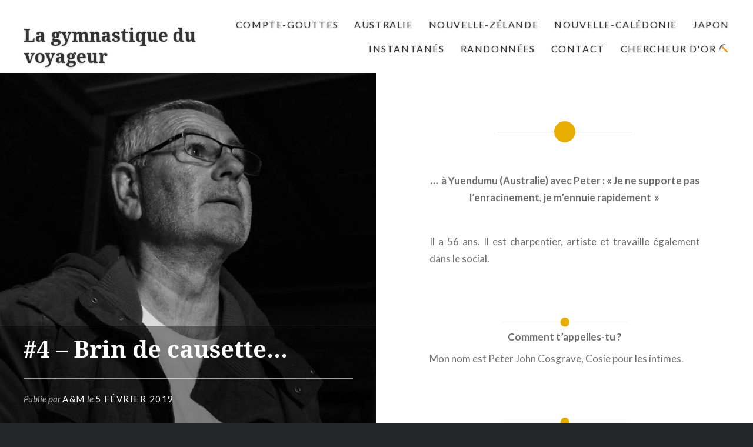

--- FILE ---
content_type: text/html; charset=UTF-8
request_url: https://lagymnastiqueduvoyageur.com/4-brin-de-causette/
body_size: 26505
content:
<!DOCTYPE html>
<html lang="fr-FR">
<head>
<meta charset="UTF-8">
<meta name="viewport" content="width=device-width, initial-scale=1">
<link rel="profile" href="http://gmpg.org/xfn/11">
<link rel="pingback" href="https://lagymnastiqueduvoyageur.com/xmlrpc.php">

<title>#4 &#8211; Brin de causette&#8230; &#8211; La gymnastique du voyageur</title>
<meta name='robots' content='max-image-preview:large' />
<link rel='dns-prefetch' href='//stats.wp.com' />
<link rel='dns-prefetch' href='//fonts.googleapis.com' />
<link rel='dns-prefetch' href='//v0.wordpress.com' />
<link rel='dns-prefetch' href='//i0.wp.com' />
<link rel='dns-prefetch' href='//jetpack.wordpress.com' />
<link rel='dns-prefetch' href='//s0.wp.com' />
<link rel='dns-prefetch' href='//public-api.wordpress.com' />
<link rel='dns-prefetch' href='//0.gravatar.com' />
<link rel='dns-prefetch' href='//1.gravatar.com' />
<link rel='dns-prefetch' href='//2.gravatar.com' />
<link rel='dns-prefetch' href='//c0.wp.com' />
<link rel="alternate" type="application/rss+xml" title="La gymnastique du voyageur &raquo; Flux" href="https://lagymnastiqueduvoyageur.com/feed/" />
<link rel="alternate" type="application/rss+xml" title="La gymnastique du voyageur &raquo; Flux des commentaires" href="https://lagymnastiqueduvoyageur.com/comments/feed/" />
<link rel="alternate" type="application/rss+xml" title="La gymnastique du voyageur &raquo; #4 &#8211; Brin de causette&#8230; Flux des commentaires" href="https://lagymnastiqueduvoyageur.com/4-brin-de-causette/feed/" />
<script type="text/javascript">
/* <![CDATA[ */
window._wpemojiSettings = {"baseUrl":"https:\/\/s.w.org\/images\/core\/emoji\/14.0.0\/72x72\/","ext":".png","svgUrl":"https:\/\/s.w.org\/images\/core\/emoji\/14.0.0\/svg\/","svgExt":".svg","source":{"concatemoji":"https:\/\/lagymnastiqueduvoyageur.com\/wp-includes\/js\/wp-emoji-release.min.js?ver=6.4.7"}};
/*! This file is auto-generated */
!function(i,n){var o,s,e;function c(e){try{var t={supportTests:e,timestamp:(new Date).valueOf()};sessionStorage.setItem(o,JSON.stringify(t))}catch(e){}}function p(e,t,n){e.clearRect(0,0,e.canvas.width,e.canvas.height),e.fillText(t,0,0);var t=new Uint32Array(e.getImageData(0,0,e.canvas.width,e.canvas.height).data),r=(e.clearRect(0,0,e.canvas.width,e.canvas.height),e.fillText(n,0,0),new Uint32Array(e.getImageData(0,0,e.canvas.width,e.canvas.height).data));return t.every(function(e,t){return e===r[t]})}function u(e,t,n){switch(t){case"flag":return n(e,"\ud83c\udff3\ufe0f\u200d\u26a7\ufe0f","\ud83c\udff3\ufe0f\u200b\u26a7\ufe0f")?!1:!n(e,"\ud83c\uddfa\ud83c\uddf3","\ud83c\uddfa\u200b\ud83c\uddf3")&&!n(e,"\ud83c\udff4\udb40\udc67\udb40\udc62\udb40\udc65\udb40\udc6e\udb40\udc67\udb40\udc7f","\ud83c\udff4\u200b\udb40\udc67\u200b\udb40\udc62\u200b\udb40\udc65\u200b\udb40\udc6e\u200b\udb40\udc67\u200b\udb40\udc7f");case"emoji":return!n(e,"\ud83e\udef1\ud83c\udffb\u200d\ud83e\udef2\ud83c\udfff","\ud83e\udef1\ud83c\udffb\u200b\ud83e\udef2\ud83c\udfff")}return!1}function f(e,t,n){var r="undefined"!=typeof WorkerGlobalScope&&self instanceof WorkerGlobalScope?new OffscreenCanvas(300,150):i.createElement("canvas"),a=r.getContext("2d",{willReadFrequently:!0}),o=(a.textBaseline="top",a.font="600 32px Arial",{});return e.forEach(function(e){o[e]=t(a,e,n)}),o}function t(e){var t=i.createElement("script");t.src=e,t.defer=!0,i.head.appendChild(t)}"undefined"!=typeof Promise&&(o="wpEmojiSettingsSupports",s=["flag","emoji"],n.supports={everything:!0,everythingExceptFlag:!0},e=new Promise(function(e){i.addEventListener("DOMContentLoaded",e,{once:!0})}),new Promise(function(t){var n=function(){try{var e=JSON.parse(sessionStorage.getItem(o));if("object"==typeof e&&"number"==typeof e.timestamp&&(new Date).valueOf()<e.timestamp+604800&&"object"==typeof e.supportTests)return e.supportTests}catch(e){}return null}();if(!n){if("undefined"!=typeof Worker&&"undefined"!=typeof OffscreenCanvas&&"undefined"!=typeof URL&&URL.createObjectURL&&"undefined"!=typeof Blob)try{var e="postMessage("+f.toString()+"("+[JSON.stringify(s),u.toString(),p.toString()].join(",")+"));",r=new Blob([e],{type:"text/javascript"}),a=new Worker(URL.createObjectURL(r),{name:"wpTestEmojiSupports"});return void(a.onmessage=function(e){c(n=e.data),a.terminate(),t(n)})}catch(e){}c(n=f(s,u,p))}t(n)}).then(function(e){for(var t in e)n.supports[t]=e[t],n.supports.everything=n.supports.everything&&n.supports[t],"flag"!==t&&(n.supports.everythingExceptFlag=n.supports.everythingExceptFlag&&n.supports[t]);n.supports.everythingExceptFlag=n.supports.everythingExceptFlag&&!n.supports.flag,n.DOMReady=!1,n.readyCallback=function(){n.DOMReady=!0}}).then(function(){return e}).then(function(){var e;n.supports.everything||(n.readyCallback(),(e=n.source||{}).concatemoji?t(e.concatemoji):e.wpemoji&&e.twemoji&&(t(e.twemoji),t(e.wpemoji)))}))}((window,document),window._wpemojiSettings);
/* ]]> */
</script>
<link rel='stylesheet' id='formidable-css' href='https://lagymnastiqueduvoyageur.com/wp-content/plugins/formidable/css/formidableforms.css?ver=10161336' type='text/css' media='all' />
<style id='wp-emoji-styles-inline-css' type='text/css'>

	img.wp-smiley, img.emoji {
		display: inline !important;
		border: none !important;
		box-shadow: none !important;
		height: 1em !important;
		width: 1em !important;
		margin: 0 0.07em !important;
		vertical-align: -0.1em !important;
		background: none !important;
		padding: 0 !important;
	}
</style>
<link rel='stylesheet' id='wp-block-library-css' href='https://c0.wp.com/c/6.4.7/wp-includes/css/dist/block-library/style.min.css' type='text/css' media='all' />
<link rel='stylesheet' id='mediaelement-css' href='https://c0.wp.com/c/6.4.7/wp-includes/js/mediaelement/mediaelementplayer-legacy.min.css' type='text/css' media='all' />
<link rel='stylesheet' id='wp-mediaelement-css' href='https://c0.wp.com/c/6.4.7/wp-includes/js/mediaelement/wp-mediaelement.min.css' type='text/css' media='all' />
<style id='jetpack-sharing-buttons-style-inline-css' type='text/css'>
.jetpack-sharing-buttons__services-list{display:flex;flex-direction:row;flex-wrap:wrap;gap:0;list-style-type:none;margin:5px;padding:0}.jetpack-sharing-buttons__services-list.has-small-icon-size{font-size:12px}.jetpack-sharing-buttons__services-list.has-normal-icon-size{font-size:16px}.jetpack-sharing-buttons__services-list.has-large-icon-size{font-size:24px}.jetpack-sharing-buttons__services-list.has-huge-icon-size{font-size:36px}@media print{.jetpack-sharing-buttons__services-list{display:none!important}}.editor-styles-wrapper .wp-block-jetpack-sharing-buttons{gap:0;padding-inline-start:0}ul.jetpack-sharing-buttons__services-list.has-background{padding:1.25em 2.375em}
</style>
<style id='classic-theme-styles-inline-css' type='text/css'>
/*! This file is auto-generated */
.wp-block-button__link{color:#fff;background-color:#32373c;border-radius:9999px;box-shadow:none;text-decoration:none;padding:calc(.667em + 2px) calc(1.333em + 2px);font-size:1.125em}.wp-block-file__button{background:#32373c;color:#fff;text-decoration:none}
</style>
<style id='global-styles-inline-css' type='text/css'>
body{--wp--preset--color--black: #000000;--wp--preset--color--cyan-bluish-gray: #abb8c3;--wp--preset--color--white: #ffffff;--wp--preset--color--pale-pink: #f78da7;--wp--preset--color--vivid-red: #cf2e2e;--wp--preset--color--luminous-vivid-orange: #ff6900;--wp--preset--color--luminous-vivid-amber: #fcb900;--wp--preset--color--light-green-cyan: #7bdcb5;--wp--preset--color--vivid-green-cyan: #00d084;--wp--preset--color--pale-cyan-blue: #8ed1fc;--wp--preset--color--vivid-cyan-blue: #0693e3;--wp--preset--color--vivid-purple: #9b51e0;--wp--preset--gradient--vivid-cyan-blue-to-vivid-purple: linear-gradient(135deg,rgba(6,147,227,1) 0%,rgb(155,81,224) 100%);--wp--preset--gradient--light-green-cyan-to-vivid-green-cyan: linear-gradient(135deg,rgb(122,220,180) 0%,rgb(0,208,130) 100%);--wp--preset--gradient--luminous-vivid-amber-to-luminous-vivid-orange: linear-gradient(135deg,rgba(252,185,0,1) 0%,rgba(255,105,0,1) 100%);--wp--preset--gradient--luminous-vivid-orange-to-vivid-red: linear-gradient(135deg,rgba(255,105,0,1) 0%,rgb(207,46,46) 100%);--wp--preset--gradient--very-light-gray-to-cyan-bluish-gray: linear-gradient(135deg,rgb(238,238,238) 0%,rgb(169,184,195) 100%);--wp--preset--gradient--cool-to-warm-spectrum: linear-gradient(135deg,rgb(74,234,220) 0%,rgb(151,120,209) 20%,rgb(207,42,186) 40%,rgb(238,44,130) 60%,rgb(251,105,98) 80%,rgb(254,248,76) 100%);--wp--preset--gradient--blush-light-purple: linear-gradient(135deg,rgb(255,206,236) 0%,rgb(152,150,240) 100%);--wp--preset--gradient--blush-bordeaux: linear-gradient(135deg,rgb(254,205,165) 0%,rgb(254,45,45) 50%,rgb(107,0,62) 100%);--wp--preset--gradient--luminous-dusk: linear-gradient(135deg,rgb(255,203,112) 0%,rgb(199,81,192) 50%,rgb(65,88,208) 100%);--wp--preset--gradient--pale-ocean: linear-gradient(135deg,rgb(255,245,203) 0%,rgb(182,227,212) 50%,rgb(51,167,181) 100%);--wp--preset--gradient--electric-grass: linear-gradient(135deg,rgb(202,248,128) 0%,rgb(113,206,126) 100%);--wp--preset--gradient--midnight: linear-gradient(135deg,rgb(2,3,129) 0%,rgb(40,116,252) 100%);--wp--preset--font-size--small: 13px;--wp--preset--font-size--medium: 20px;--wp--preset--font-size--large: 36px;--wp--preset--font-size--x-large: 42px;--wp--preset--spacing--20: 0.44rem;--wp--preset--spacing--30: 0.67rem;--wp--preset--spacing--40: 1rem;--wp--preset--spacing--50: 1.5rem;--wp--preset--spacing--60: 2.25rem;--wp--preset--spacing--70: 3.38rem;--wp--preset--spacing--80: 5.06rem;--wp--preset--shadow--natural: 6px 6px 9px rgba(0, 0, 0, 0.2);--wp--preset--shadow--deep: 12px 12px 50px rgba(0, 0, 0, 0.4);--wp--preset--shadow--sharp: 6px 6px 0px rgba(0, 0, 0, 0.2);--wp--preset--shadow--outlined: 6px 6px 0px -3px rgba(255, 255, 255, 1), 6px 6px rgba(0, 0, 0, 1);--wp--preset--shadow--crisp: 6px 6px 0px rgba(0, 0, 0, 1);}:where(.is-layout-flex){gap: 0.5em;}:where(.is-layout-grid){gap: 0.5em;}body .is-layout-flow > .alignleft{float: left;margin-inline-start: 0;margin-inline-end: 2em;}body .is-layout-flow > .alignright{float: right;margin-inline-start: 2em;margin-inline-end: 0;}body .is-layout-flow > .aligncenter{margin-left: auto !important;margin-right: auto !important;}body .is-layout-constrained > .alignleft{float: left;margin-inline-start: 0;margin-inline-end: 2em;}body .is-layout-constrained > .alignright{float: right;margin-inline-start: 2em;margin-inline-end: 0;}body .is-layout-constrained > .aligncenter{margin-left: auto !important;margin-right: auto !important;}body .is-layout-constrained > :where(:not(.alignleft):not(.alignright):not(.alignfull)){max-width: var(--wp--style--global--content-size);margin-left: auto !important;margin-right: auto !important;}body .is-layout-constrained > .alignwide{max-width: var(--wp--style--global--wide-size);}body .is-layout-flex{display: flex;}body .is-layout-flex{flex-wrap: wrap;align-items: center;}body .is-layout-flex > *{margin: 0;}body .is-layout-grid{display: grid;}body .is-layout-grid > *{margin: 0;}:where(.wp-block-columns.is-layout-flex){gap: 2em;}:where(.wp-block-columns.is-layout-grid){gap: 2em;}:where(.wp-block-post-template.is-layout-flex){gap: 1.25em;}:where(.wp-block-post-template.is-layout-grid){gap: 1.25em;}.has-black-color{color: var(--wp--preset--color--black) !important;}.has-cyan-bluish-gray-color{color: var(--wp--preset--color--cyan-bluish-gray) !important;}.has-white-color{color: var(--wp--preset--color--white) !important;}.has-pale-pink-color{color: var(--wp--preset--color--pale-pink) !important;}.has-vivid-red-color{color: var(--wp--preset--color--vivid-red) !important;}.has-luminous-vivid-orange-color{color: var(--wp--preset--color--luminous-vivid-orange) !important;}.has-luminous-vivid-amber-color{color: var(--wp--preset--color--luminous-vivid-amber) !important;}.has-light-green-cyan-color{color: var(--wp--preset--color--light-green-cyan) !important;}.has-vivid-green-cyan-color{color: var(--wp--preset--color--vivid-green-cyan) !important;}.has-pale-cyan-blue-color{color: var(--wp--preset--color--pale-cyan-blue) !important;}.has-vivid-cyan-blue-color{color: var(--wp--preset--color--vivid-cyan-blue) !important;}.has-vivid-purple-color{color: var(--wp--preset--color--vivid-purple) !important;}.has-black-background-color{background-color: var(--wp--preset--color--black) !important;}.has-cyan-bluish-gray-background-color{background-color: var(--wp--preset--color--cyan-bluish-gray) !important;}.has-white-background-color{background-color: var(--wp--preset--color--white) !important;}.has-pale-pink-background-color{background-color: var(--wp--preset--color--pale-pink) !important;}.has-vivid-red-background-color{background-color: var(--wp--preset--color--vivid-red) !important;}.has-luminous-vivid-orange-background-color{background-color: var(--wp--preset--color--luminous-vivid-orange) !important;}.has-luminous-vivid-amber-background-color{background-color: var(--wp--preset--color--luminous-vivid-amber) !important;}.has-light-green-cyan-background-color{background-color: var(--wp--preset--color--light-green-cyan) !important;}.has-vivid-green-cyan-background-color{background-color: var(--wp--preset--color--vivid-green-cyan) !important;}.has-pale-cyan-blue-background-color{background-color: var(--wp--preset--color--pale-cyan-blue) !important;}.has-vivid-cyan-blue-background-color{background-color: var(--wp--preset--color--vivid-cyan-blue) !important;}.has-vivid-purple-background-color{background-color: var(--wp--preset--color--vivid-purple) !important;}.has-black-border-color{border-color: var(--wp--preset--color--black) !important;}.has-cyan-bluish-gray-border-color{border-color: var(--wp--preset--color--cyan-bluish-gray) !important;}.has-white-border-color{border-color: var(--wp--preset--color--white) !important;}.has-pale-pink-border-color{border-color: var(--wp--preset--color--pale-pink) !important;}.has-vivid-red-border-color{border-color: var(--wp--preset--color--vivid-red) !important;}.has-luminous-vivid-orange-border-color{border-color: var(--wp--preset--color--luminous-vivid-orange) !important;}.has-luminous-vivid-amber-border-color{border-color: var(--wp--preset--color--luminous-vivid-amber) !important;}.has-light-green-cyan-border-color{border-color: var(--wp--preset--color--light-green-cyan) !important;}.has-vivid-green-cyan-border-color{border-color: var(--wp--preset--color--vivid-green-cyan) !important;}.has-pale-cyan-blue-border-color{border-color: var(--wp--preset--color--pale-cyan-blue) !important;}.has-vivid-cyan-blue-border-color{border-color: var(--wp--preset--color--vivid-cyan-blue) !important;}.has-vivid-purple-border-color{border-color: var(--wp--preset--color--vivid-purple) !important;}.has-vivid-cyan-blue-to-vivid-purple-gradient-background{background: var(--wp--preset--gradient--vivid-cyan-blue-to-vivid-purple) !important;}.has-light-green-cyan-to-vivid-green-cyan-gradient-background{background: var(--wp--preset--gradient--light-green-cyan-to-vivid-green-cyan) !important;}.has-luminous-vivid-amber-to-luminous-vivid-orange-gradient-background{background: var(--wp--preset--gradient--luminous-vivid-amber-to-luminous-vivid-orange) !important;}.has-luminous-vivid-orange-to-vivid-red-gradient-background{background: var(--wp--preset--gradient--luminous-vivid-orange-to-vivid-red) !important;}.has-very-light-gray-to-cyan-bluish-gray-gradient-background{background: var(--wp--preset--gradient--very-light-gray-to-cyan-bluish-gray) !important;}.has-cool-to-warm-spectrum-gradient-background{background: var(--wp--preset--gradient--cool-to-warm-spectrum) !important;}.has-blush-light-purple-gradient-background{background: var(--wp--preset--gradient--blush-light-purple) !important;}.has-blush-bordeaux-gradient-background{background: var(--wp--preset--gradient--blush-bordeaux) !important;}.has-luminous-dusk-gradient-background{background: var(--wp--preset--gradient--luminous-dusk) !important;}.has-pale-ocean-gradient-background{background: var(--wp--preset--gradient--pale-ocean) !important;}.has-electric-grass-gradient-background{background: var(--wp--preset--gradient--electric-grass) !important;}.has-midnight-gradient-background{background: var(--wp--preset--gradient--midnight) !important;}.has-small-font-size{font-size: var(--wp--preset--font-size--small) !important;}.has-medium-font-size{font-size: var(--wp--preset--font-size--medium) !important;}.has-large-font-size{font-size: var(--wp--preset--font-size--large) !important;}.has-x-large-font-size{font-size: var(--wp--preset--font-size--x-large) !important;}
.wp-block-navigation a:where(:not(.wp-element-button)){color: inherit;}
:where(.wp-block-post-template.is-layout-flex){gap: 1.25em;}:where(.wp-block-post-template.is-layout-grid){gap: 1.25em;}
:where(.wp-block-columns.is-layout-flex){gap: 2em;}:where(.wp-block-columns.is-layout-grid){gap: 2em;}
.wp-block-pullquote{font-size: 1.5em;line-height: 1.6;}
</style>
<link rel='stylesheet' id='foobox-free-min-css' href='https://lagymnastiqueduvoyageur.com/wp-content/plugins/foobox-image-lightbox/free/css/foobox.free.min.css?ver=2.7.35' type='text/css' media='all' />
<link rel='stylesheet' id='widgetopts-styles-css' href='https://lagymnastiqueduvoyageur.com/wp-content/plugins/widget-options/assets/css/widget-options.css?ver=4.1.3' type='text/css' media='all' />
<link rel='stylesheet' id='ivory-search-styles-css' href='https://lagymnastiqueduvoyageur.com/wp-content/plugins/add-search-to-menu/public/css/ivory-search.min.css?ver=5.5.12' type='text/css' media='all' />
<link rel='stylesheet' id='parent-style-css' href='https://lagymnastiqueduvoyageur.com/wp-content/themes/dyad/style.css?ver=6.4.7' type='text/css' media='all' />
<link rel='stylesheet' id='genericons-css' href='https://c0.wp.com/p/jetpack/13.6.1/_inc/genericons/genericons/genericons.css' type='text/css' media='all' />
<link rel='stylesheet' id='dyad-fonts-css' href='https://fonts.googleapis.com/css?family=Lato%3A400%2C400italic%2C700%2C700italic%7CNoto+Serif%3A400%2C400italic%2C700%2C700italic&#038;subset=latin%2Clatin-ext' type='text/css' media='all' />
<link rel='stylesheet' id='dyad-style-css' href='https://lagymnastiqueduvoyageur.com/wp-content/themes/dyad-enfant/style.css?ver=6.4.7' type='text/css' media='all' />
<link rel='stylesheet' id='slb_core-css' href='https://lagymnastiqueduvoyageur.com/wp-content/plugins/simple-lightbox/client/css/app.css?ver=2.9.4' type='text/css' media='all' />
<link rel='stylesheet' id='jetpack_css-css' href='https://c0.wp.com/p/jetpack/13.6.1/css/jetpack.css' type='text/css' media='all' />
<script type="text/javascript" src="https://c0.wp.com/c/6.4.7/wp-includes/js/jquery/jquery.min.js" id="jquery-core-js"></script>
<script type="text/javascript" src="https://c0.wp.com/c/6.4.7/wp-includes/js/jquery/jquery-migrate.min.js" id="jquery-migrate-js"></script>
<script type="text/javascript" id="foobox-free-min-js-before">
/* <![CDATA[ */
/* Run FooBox FREE (v2.7.35) */
var FOOBOX = window.FOOBOX = {
	ready: true,
	disableOthers: false,
	o: {wordpress: { enabled: true }, countMessage:'image %index of %total', captions: { dataTitle: ["captionTitle","title"], dataDesc: ["captionDesc","description"] }, rel: '', excludes:'.fbx-link,.nofoobox,.nolightbox,a[href*="pinterest.com/pin/create/button/"]', affiliate : { enabled: false }},
	selectors: [
		".foogallery-container.foogallery-lightbox-foobox", ".foogallery-container.foogallery-lightbox-foobox-free", ".gallery", ".wp-block-gallery", ".wp-caption", ".wp-block-image", "a:has(img[class*=wp-image-])", ".foobox"
	],
	pre: function( $ ){
		// Custom JavaScript (Pre)
		
	},
	post: function( $ ){
		// Custom JavaScript (Post)
		
		// Custom Captions Code
		
	},
	custom: function( $ ){
		// Custom Extra JS
		
	}
};
/* ]]> */
</script>
<script type="text/javascript" src="https://lagymnastiqueduvoyageur.com/wp-content/plugins/foobox-image-lightbox/free/js/foobox.free.min.js?ver=2.7.35" id="foobox-free-min-js"></script>
<link rel="https://api.w.org/" href="https://lagymnastiqueduvoyageur.com/wp-json/" /><link rel="alternate" type="application/json" href="https://lagymnastiqueduvoyageur.com/wp-json/wp/v2/posts/2640" /><link rel="EditURI" type="application/rsd+xml" title="RSD" href="https://lagymnastiqueduvoyageur.com/xmlrpc.php?rsd" />
<meta name="generator" content="WordPress 6.4.7" />
<link rel="canonical" href="https://lagymnastiqueduvoyageur.com/4-brin-de-causette/" />
<link rel='shortlink' href='https://wp.me/p8xNNV-GA' />
<link rel="alternate" type="application/json+oembed" href="https://lagymnastiqueduvoyageur.com/wp-json/oembed/1.0/embed?url=https%3A%2F%2Flagymnastiqueduvoyageur.com%2F4-brin-de-causette%2F" />
<link rel="alternate" type="text/xml+oembed" href="https://lagymnastiqueduvoyageur.com/wp-json/oembed/1.0/embed?url=https%3A%2F%2Flagymnastiqueduvoyageur.com%2F4-brin-de-causette%2F&#038;format=xml" />
	<style>img#wpstats{display:none}</style>
		<link rel="icon" href="https://i0.wp.com/lagymnastiqueduvoyageur.com/wp-content/uploads/2019/01/cropped-2017_Australie-4621.jpg?fit=32%2C32&#038;ssl=1" sizes="32x32" />
<link rel="icon" href="https://i0.wp.com/lagymnastiqueduvoyageur.com/wp-content/uploads/2019/01/cropped-2017_Australie-4621.jpg?fit=192%2C192&#038;ssl=1" sizes="192x192" />
<link rel="apple-touch-icon" href="https://i0.wp.com/lagymnastiqueduvoyageur.com/wp-content/uploads/2019/01/cropped-2017_Australie-4621.jpg?fit=180%2C180&#038;ssl=1" />
<meta name="msapplication-TileImage" content="https://i0.wp.com/lagymnastiqueduvoyageur.com/wp-content/uploads/2019/01/cropped-2017_Australie-4621.jpg?fit=270%2C270&#038;ssl=1" />
			<style type="text/css">
					.is-form-id-3768 .is-search-submit:focus,
			.is-form-id-3768 .is-search-submit:hover,
			.is-form-id-3768 .is-search-submit,
            .is-form-id-3768 .is-search-icon {
			            background-color: #dda044 !important;            			}
            			.is-form-id-3768 .is-search-input::-webkit-input-placeholder {
			    color: #727272 !important;
			}
			.is-form-id-3768 .is-search-input:-moz-placeholder {
			    color: #727272 !important;
			    opacity: 1;
			}
			.is-form-id-3768 .is-search-input::-moz-placeholder {
			    color: #727272 !important;
			    opacity: 1;
			}
			.is-form-id-3768 .is-search-input:-ms-input-placeholder {
			    color: #727272 !important;
			}
                        			.is-form-style-1.is-form-id-3768 .is-search-input:focus,
			.is-form-style-1.is-form-id-3768 .is-search-input:hover,
			.is-form-style-1.is-form-id-3768 .is-search-input,
			.is-form-style-2.is-form-id-3768 .is-search-input:focus,
			.is-form-style-2.is-form-id-3768 .is-search-input:hover,
			.is-form-style-2.is-form-id-3768 .is-search-input,
			.is-form-style-3.is-form-id-3768 .is-search-input:focus,
			.is-form-style-3.is-form-id-3768 .is-search-input:hover,
			.is-form-style-3.is-form-id-3768 .is-search-input,
			.is-form-id-3768 .is-search-input:focus,
			.is-form-id-3768 .is-search-input:hover,
			.is-form-id-3768 .is-search-input {
                                color: #727272 !important;                                                                			}
                        			</style>
		</head>

<body class="post-template-default single single-post postid-2640 single-format-standard dyad is-singular has-post-thumbnail no-js">
<div id="page" class="hfeed site">
	<a class="skip-link screen-reader-text" href="#content">Aller au contenu</a>

	<header id="masthead" class="site-header" role="banner">
		<div class="site-branding">
			<a href="https://lagymnastiqueduvoyageur.com/" class="site-logo-link" rel="home" itemprop="url"></a>			<h1 class="site-title">
				<a href="https://lagymnastiqueduvoyageur.com/" rel="home">
					La gymnastique du voyageur				</a>
			</h1>
			<p class="site-description"></p>
		</div><!-- .site-branding -->

		<nav id="site-navigation" class="main-navigation" role="navigation">
			<button class="menu-toggle" aria-controls="primary-menu" aria-expanded="false">Menu</button>
			<div class="primary-menu"><ul id="primary-menu" class="menu"><li id="menu-item-256" class="menu-item menu-item-type-taxonomy menu-item-object-category current-post-ancestor current-menu-parent current-post-parent menu-item-256"><a href="https://lagymnastiqueduvoyageur.com/cat/compte-gouttes/">COMPTE-GOUTTES</a></li>
<li id="menu-item-521" class="menu-item menu-item-type-taxonomy menu-item-object-post_tag menu-item-has-children menu-item-521"><a href="https://lagymnastiqueduvoyageur.com/etiq/australie/">AUSTRALIE</a>
<ul class="sub-menu">
	<li id="menu-item-480" class="menu-item menu-item-type-taxonomy menu-item-object-post_tag menu-item-480"><a href="https://lagymnastiqueduvoyageur.com/etiq/darwin/">DARWIN</a></li>
	<li id="menu-item-1223" class="menu-item menu-item-type-taxonomy menu-item-object-post_tag menu-item-1223"><a href="https://lagymnastiqueduvoyageur.com/etiq/adelaide-river/">ADELAIDE RIVER</a></li>
	<li id="menu-item-1598" class="menu-item menu-item-type-taxonomy menu-item-object-post_tag menu-item-1598"><a href="https://lagymnastiqueduvoyageur.com/etiq/npnt/">PARCS DU TOP END</a></li>
	<li id="menu-item-2107" class="menu-item menu-item-type-taxonomy menu-item-object-post_tag menu-item-2107"><a href="https://lagymnastiqueduvoyageur.com/etiq/yuendumu/">YUENDUMU</a></li>
	<li id="menu-item-3102" class="menu-item menu-item-type-taxonomy menu-item-object-post_tag menu-item-3102"><a href="https://lagymnastiqueduvoyageur.com/etiq/alice-springs/">ALICE SPRINGS</a></li>
	<li id="menu-item-1622" class="menu-item menu-item-type-taxonomy menu-item-object-post_tag menu-item-1622"><a href="https://lagymnastiqueduvoyageur.com/etiq/la-bas-en-australie/">LÀ-BAS&#8230;EN AUS</a></li>
</ul>
</li>
<li id="menu-item-2968" class="menu-item menu-item-type-taxonomy menu-item-object-post_tag menu-item-has-children menu-item-2968"><a href="https://lagymnastiqueduvoyageur.com/etiq/nouvelle-zelande/">NOUVELLE-ZÉLANDE</a>
<ul class="sub-menu">
	<li id="menu-item-3467" class="menu-item menu-item-type-taxonomy menu-item-object-post_tag menu-item-3467"><a href="https://lagymnastiqueduvoyageur.com/etiq/canterbury/">CANTERBURY</a></li>
	<li id="menu-item-3706" class="menu-item menu-item-type-taxonomy menu-item-object-post_tag menu-item-3706"><a href="https://lagymnastiqueduvoyageur.com/etiq/taranaki/">TARANAKI</a></li>
	<li id="menu-item-2969" class="menu-item menu-item-type-taxonomy menu-item-object-post_tag menu-item-2969"><a href="https://lagymnastiqueduvoyageur.com/etiq/la-bas-en-nouvelle-zelande/">LÀ-BAS&#8230;EN NZ</a></li>
</ul>
</li>
<li id="menu-item-2790" class="menu-item menu-item-type-taxonomy menu-item-object-post_tag menu-item-has-children menu-item-2790"><a href="https://lagymnastiqueduvoyageur.com/etiq/nouvelle-caledonie/">NOUVELLE-CALÉDONIE</a>
<ul class="sub-menu">
	<li id="menu-item-2417" class="menu-item menu-item-type-taxonomy menu-item-object-category menu-item-2417"><a href="https://lagymnastiqueduvoyageur.com/cat/caledonews/">CALÉDONEWS</a></li>
	<li id="menu-item-3476" class="menu-item menu-item-type-taxonomy menu-item-object-post_tag menu-item-3476"><a href="https://lagymnastiqueduvoyageur.com/etiq/la-bas-en-nouvelle-caledonie/">LÀ-BAS&#8230;EN NC</a></li>
</ul>
</li>
<li id="menu-item-3797" class="menu-item menu-item-type-taxonomy menu-item-object-post_tag menu-item-has-children menu-item-3797"><a href="https://lagymnastiqueduvoyageur.com/etiq/japon/">JAPON</a>
<ul class="sub-menu">
	<li id="menu-item-4074" class="menu-item menu-item-type-taxonomy menu-item-object-post_tag menu-item-4074"><a href="https://lagymnastiqueduvoyageur.com/etiq/shikoku/">SHIKOKU</a></li>
	<li id="menu-item-4031" class="menu-item menu-item-type-taxonomy menu-item-object-post_tag menu-item-4031"><a href="https://lagymnastiqueduvoyageur.com/etiq/la-bas-au-japon/">LÀ-BAS&#8230;AU JAP</a></li>
</ul>
</li>
<li id="menu-item-1174" class="menu-item menu-item-type-custom menu-item-object-custom menu-item-has-children menu-item-1174"><a>INSTANTANÉS</a>
<ul class="sub-menu">
	<li id="menu-item-1851" class="menu-item menu-item-type-custom menu-item-object-custom menu-item-has-children menu-item-1851"><a>AUSTRALIE</a>
	<ul class="sub-menu">
		<li id="menu-item-1636" class="menu-item menu-item-type-custom menu-item-object-custom menu-item-has-children menu-item-1636"><a>NORTHERN TERRITORY</a>
		<ul class="sub-menu">
			<li id="menu-item-1170" class="menu-item menu-item-type-post_type menu-item-object-page menu-item-1170"><a href="https://lagymnastiqueduvoyageur.com/darwin/">DARWIN</a></li>
			<li id="menu-item-1164" class="menu-item menu-item-type-post_type menu-item-object-page menu-item-1164"><a href="https://lagymnastiqueduvoyageur.com/adelaide-river/">ADELAIDE RIVER</a></li>
			<li id="menu-item-1211" class="menu-item menu-item-type-post_type menu-item-object-page menu-item-1211"><a href="https://lagymnastiqueduvoyageur.com/parcs-northern-territory/">PARCS DU TOP END</a></li>
			<li id="menu-item-1292" class="menu-item menu-item-type-post_type menu-item-object-page menu-item-1292"><a href="https://lagymnastiqueduvoyageur.com/yuendumu/">YUENDUMU</a></li>
			<li id="menu-item-1433" class="menu-item menu-item-type-post_type menu-item-object-page menu-item-1433"><a href="https://lagymnastiqueduvoyageur.com/west-macdonnell-ranges/">WEST MACDONNELL RANGES</a></li>
			<li id="menu-item-1504" class="menu-item menu-item-type-post_type menu-item-object-page menu-item-1504"><a href="https://lagymnastiqueduvoyageur.com/alice-springs/">ALICE SPRINGS</a></li>
			<li id="menu-item-1523" class="menu-item menu-item-type-post_type menu-item-object-page menu-item-1523"><a href="https://lagymnastiqueduvoyageur.com/parc-national-duluru-kata-tjuta/">PARC NATIONAL D&rsquo;ULURU &#8211; KATA TJUTA</a></li>
		</ul>
</li>
		<li id="menu-item-1637" class="menu-item menu-item-type-custom menu-item-object-custom menu-item-has-children menu-item-1637"><a>SOUTH AUSTRALIA</a>
		<ul class="sub-menu">
			<li id="menu-item-1549" class="menu-item menu-item-type-post_type menu-item-object-page menu-item-1549"><a href="https://lagymnastiqueduvoyageur.com/coober-pedy-surrounds/">COOBER PEDY &#038; SURROUNDS</a></li>
			<li id="menu-item-1638" class="menu-item menu-item-type-post_type menu-item-object-page menu-item-1638"><a href="https://lagymnastiqueduvoyageur.com/adelaide/">ADELAIDE</a></li>
			<li id="menu-item-1642" class="menu-item menu-item-type-post_type menu-item-object-page menu-item-1642"><a href="https://lagymnastiqueduvoyageur.com/flinders-ranges/">FLINDERS RANGES</a></li>
			<li id="menu-item-1647" class="menu-item menu-item-type-post_type menu-item-object-page menu-item-1647"><a href="https://lagymnastiqueduvoyageur.com/fleurieu-peninsula/">FLEURIEU PENINSULA</a></li>
			<li id="menu-item-1692" class="menu-item menu-item-type-post_type menu-item-object-page menu-item-1692"><a href="https://lagymnastiqueduvoyageur.com/kangaroo-island/">KANGAROO ISLAND</a></li>
		</ul>
</li>
		<li id="menu-item-1737" class="menu-item menu-item-type-custom menu-item-object-custom menu-item-has-children menu-item-1737"><a>VICTORIA</a>
		<ul class="sub-menu">
			<li id="menu-item-1738" class="menu-item menu-item-type-post_type menu-item-object-page menu-item-1738"><a href="https://lagymnastiqueduvoyageur.com/melbourne/">MELBOURNE</a></li>
			<li id="menu-item-1775" class="menu-item menu-item-type-post_type menu-item-object-page menu-item-1775"><a href="https://lagymnastiqueduvoyageur.com/great-ocean-walk/">GREAT OCEAN WALK</a></li>
		</ul>
</li>
		<li id="menu-item-1800" class="menu-item menu-item-type-custom menu-item-object-custom menu-item-has-children menu-item-1800"><a>TASMANIE</a>
		<ul class="sub-menu">
			<li id="menu-item-1801" class="menu-item menu-item-type-post_type menu-item-object-page menu-item-1801"><a href="https://lagymnastiqueduvoyageur.com/hobart/">HOBART</a></li>
			<li id="menu-item-1833" class="menu-item menu-item-type-post_type menu-item-object-page menu-item-1833"><a href="https://lagymnastiqueduvoyageur.com/parcs-nationaux-tasmanie/">PARCS DE TASMANIE</a></li>
		</ul>
</li>
	</ul>
</li>
	<li id="menu-item-1854" class="menu-item menu-item-type-custom menu-item-object-custom menu-item-has-children menu-item-1854"><a>NOUVELLE-ZÉLANDE</a>
	<ul class="sub-menu">
		<li id="menu-item-2503" class="menu-item menu-item-type-custom menu-item-object-custom menu-item-has-children menu-item-2503"><a>ILE DU SUD</a>
		<ul class="sub-menu">
			<li id="menu-item-2251" class="menu-item menu-item-type-custom menu-item-object-custom menu-item-has-children menu-item-2251"><a>CANTERBURY</a>
			<ul class="sub-menu">
				<li id="menu-item-1856" class="menu-item menu-item-type-post_type menu-item-object-page menu-item-1856"><a href="https://lagymnastiqueduvoyageur.com/christchurch/">CHRISTCHURCH</a></li>
				<li id="menu-item-1893" class="menu-item menu-item-type-post_type menu-item-object-page menu-item-1893"><a href="https://lagymnastiqueduvoyageur.com/lewis-pass/">RESERVE NATIONALE DE LEWIS PASS</a></li>
				<li id="menu-item-2031" class="menu-item menu-item-type-post_type menu-item-object-page menu-item-2031"><a href="https://lagymnastiqueduvoyageur.com/otago-surrounds/">AORAKI/MT COOK</a></li>
				<li id="menu-item-2006" class="menu-item menu-item-type-post_type menu-item-object-page menu-item-2006"><a href="https://lagymnastiqueduvoyageur.com/timaru/">TIMARU</a></li>
				<li id="menu-item-2246" class="menu-item menu-item-type-post_type menu-item-object-page menu-item-2246"><a href="https://lagymnastiqueduvoyageur.com/banks-peninsula/">BANKS PENINSULA</a></li>
			</ul>
</li>
			<li id="menu-item-2252" class="menu-item menu-item-type-custom menu-item-object-custom menu-item-has-children menu-item-2252"><a>OTAGO</a>
			<ul class="sub-menu">
				<li id="menu-item-2063" class="menu-item menu-item-type-post_type menu-item-object-page menu-item-2063"><a href="https://lagymnastiqueduvoyageur.com/queenstown-surrounds/">QUEENSTOWN &#038; WANAKA</a></li>
				<li id="menu-item-2071" class="menu-item menu-item-type-post_type menu-item-object-page menu-item-2071"><a href="https://lagymnastiqueduvoyageur.com/oamaru/">OAMARU</a></li>
			</ul>
</li>
			<li id="menu-item-2054" class="menu-item menu-item-type-post_type menu-item-object-page menu-item-2054"><a href="https://lagymnastiqueduvoyageur.com/fiordland/">PARC DU FIORDLAND</a></li>
			<li id="menu-item-2112" class="menu-item menu-item-type-post_type menu-item-object-page menu-item-2112"><a href="https://lagymnastiqueduvoyageur.com/west-coast/">WEST COAST</a></li>
			<li id="menu-item-2249" class="menu-item menu-item-type-post_type menu-item-object-page menu-item-2249"><a href="https://lagymnastiqueduvoyageur.com/tasman-marlborough/">TASMAN &#038; MARLBOROUGH</a></li>
		</ul>
</li>
		<li id="menu-item-2504" class="menu-item menu-item-type-custom menu-item-object-custom menu-item-has-children menu-item-2504"><a>ILE DU NORD</a>
		<ul class="sub-menu">
			<li id="menu-item-2299" class="menu-item menu-item-type-post_type menu-item-object-page menu-item-2299"><a href="https://lagymnastiqueduvoyageur.com/wellington/">WELLINGTON</a></li>
			<li id="menu-item-2303" class="menu-item menu-item-type-post_type menu-item-object-page menu-item-2303"><a href="https://lagymnastiqueduvoyageur.com/awahou-south/">AWAHOU SOUTH</a></li>
			<li id="menu-item-2312" class="menu-item menu-item-type-post_type menu-item-object-page menu-item-2312"><a href="https://lagymnastiqueduvoyageur.com/whanganui-river/">WHANGANUI RIVER</a></li>
			<li id="menu-item-2496" class="menu-item menu-item-type-post_type menu-item-object-page menu-item-2496"><a href="https://lagymnastiqueduvoyageur.com/tongariro/">PARC DE TONGARIRO</a></li>
			<li id="menu-item-2401" class="menu-item menu-item-type-post_type menu-item-object-page menu-item-2401"><a href="https://lagymnastiqueduvoyageur.com/waikato-bay-of-plenty/">WAIKATO &#038; BAY OF PLENTY</a></li>
			<li id="menu-item-2506" class="menu-item menu-item-type-post_type menu-item-object-page menu-item-2506"><a href="https://lagymnastiqueduvoyageur.com/napier/">NAPIER</a></li>
			<li id="menu-item-2658" class="menu-item menu-item-type-post_type menu-item-object-page menu-item-2658"><a href="https://lagymnastiqueduvoyageur.com/taranaki/">TARANAKI</a></li>
			<li id="menu-item-2514" class="menu-item menu-item-type-post_type menu-item-object-page menu-item-2514"><a href="https://lagymnastiqueduvoyageur.com/auckland/">AUCKLAND</a></li>
		</ul>
</li>
	</ul>
</li>
	<li id="menu-item-2680" class="menu-item menu-item-type-custom menu-item-object-custom menu-item-has-children menu-item-2680"><a>NOUVELLE-CALÉDONIE</a>
	<ul class="sub-menu">
		<li id="menu-item-3479" class="menu-item menu-item-type-custom menu-item-object-custom menu-item-has-children menu-item-3479"><a>GRANDE TERRE</a>
		<ul class="sub-menu">
			<li id="menu-item-2681" class="menu-item menu-item-type-post_type menu-item-object-page menu-item-2681"><a href="https://lagymnastiqueduvoyageur.com/noumea/">NOUMÉA</a></li>
			<li id="menu-item-2914" class="menu-item menu-item-type-post_type menu-item-object-page menu-item-2914"><a href="https://lagymnastiqueduvoyageur.com/cote-ouest/">CÔTE OUEST</a></li>
			<li id="menu-item-3281" class="menu-item menu-item-type-post_type menu-item-object-page menu-item-3281"><a href="https://lagymnastiqueduvoyageur.com/nord-caledonien/">LE NORD</a></li>
			<li id="menu-item-3131" class="menu-item menu-item-type-post_type menu-item-object-page menu-item-3131"><a href="https://lagymnastiqueduvoyageur.com/grand-sud/">GRAND SUD</a></li>
			<li id="menu-item-3288" class="menu-item menu-item-type-post_type menu-item-object-page menu-item-3288"><a href="https://lagymnastiqueduvoyageur.com/cote-est-caledonienne/">CÔTE EST</a></li>
		</ul>
</li>
		<li id="menu-item-3481" class="menu-item menu-item-type-custom menu-item-object-custom menu-item-has-children menu-item-3481"><a>LES ÎLES</a>
		<ul class="sub-menu">
			<li id="menu-item-3177" class="menu-item menu-item-type-post_type menu-item-object-page menu-item-3177"><a href="https://lagymnastiqueduvoyageur.com/ile-des-pins/">ILE DES PINS</a></li>
			<li id="menu-item-3488" class="menu-item menu-item-type-post_type menu-item-object-page menu-item-3488"><a href="https://lagymnastiqueduvoyageur.com/lifou-2/">LIFOU</a></li>
		</ul>
</li>
		<li id="menu-item-3480" class="menu-item menu-item-type-custom menu-item-object-custom menu-item-has-children menu-item-3480"><a>GRANDES RANDONNÉES</a>
		<ul class="sub-menu">
			<li id="menu-item-3357" class="menu-item menu-item-type-post_type menu-item-object-page menu-item-3357"><a href="https://lagymnastiqueduvoyageur.com/gr-nc-sud/">GR NC SUD</a></li>
			<li id="menu-item-3358" class="menu-item menu-item-type-post_type menu-item-object-page menu-item-3358"><a href="https://lagymnastiqueduvoyageur.com/gr-nc-nord/">GR NC NORD</a></li>
			<li id="menu-item-3590" class="menu-item menu-item-type-post_type menu-item-object-page menu-item-3590"><a href="https://lagymnastiqueduvoyageur.com/humboldt-2/">TRAVERSÉE DU MONT HUMBOLDT</a></li>
		</ul>
</li>
	</ul>
</li>
	<li id="menu-item-3857" class="menu-item menu-item-type-custom menu-item-object-custom menu-item-has-children menu-item-3857"><a>JAPON</a>
	<ul class="sub-menu">
		<li id="menu-item-3859" class="menu-item menu-item-type-post_type menu-item-object-page menu-item-3859"><a href="https://lagymnastiqueduvoyageur.com/tokyo-photos/">TOKYO</a></li>
		<li id="menu-item-3964" class="menu-item menu-item-type-custom menu-item-object-custom menu-item-has-children menu-item-3964"><a>RÉGION DU CHŪBU</a>
		<ul class="sub-menu">
			<li id="menu-item-3858" class="menu-item menu-item-type-post_type menu-item-object-page menu-item-3858"><a href="https://lagymnastiqueduvoyageur.com/mont-kumotori/">MT. KUMOTORI</a></li>
			<li id="menu-item-3893" class="menu-item menu-item-type-post_type menu-item-object-page menu-item-3893"><a href="https://lagymnastiqueduvoyageur.com/yatsugatake/">YATSUGATAKE</a></li>
			<li id="menu-item-3886" class="menu-item menu-item-type-post_type menu-item-object-page menu-item-3886"><a href="https://lagymnastiqueduvoyageur.com/chino-matsumoto/">CHINO &#038; MATSUMOTO</a></li>
		</ul>
</li>
		<li id="menu-item-3967" class="menu-item menu-item-type-custom menu-item-object-custom menu-item-has-children menu-item-3967"><a>RÉGION DU KANSAI</a>
		<ul class="sub-menu">
			<li id="menu-item-3904" class="menu-item menu-item-type-post_type menu-item-object-page menu-item-3904"><a href="https://lagymnastiqueduvoyageur.com/kumano-kodo/">KUMANO KODO</a></li>
			<li id="menu-item-3961" class="menu-item menu-item-type-post_type menu-item-object-page menu-item-3961"><a href="https://lagymnastiqueduvoyageur.com/biwako/">BIWAKO</a></li>
			<li id="menu-item-4073" class="menu-item menu-item-type-post_type menu-item-object-page menu-item-4073"><a href="https://lagymnastiqueduvoyageur.com/sasayama/">SASAYAMA</a></li>
			<li id="menu-item-4084" class="menu-item menu-item-type-post_type menu-item-object-page menu-item-4084"><a href="https://lagymnastiqueduvoyageur.com/kumihama-bay/">KUMIHAMA BAY</a></li>
		</ul>
</li>
		<li id="menu-item-4024" class="menu-item menu-item-type-custom menu-item-object-custom menu-item-has-children menu-item-4024"><a>RÉGION DE CHŪGOKU</a>
		<ul class="sub-menu">
			<li id="menu-item-4025" class="menu-item menu-item-type-post_type menu-item-object-page menu-item-4025"><a href="https://lagymnastiqueduvoyageur.com/ondo/">ONDO</a></li>
			<li id="menu-item-4072" class="menu-item menu-item-type-post_type menu-item-object-page menu-item-4072"><a href="https://lagymnastiqueduvoyageur.com/hiroshima/">HIROSHIMA</a></li>
		</ul>
</li>
		<li id="menu-item-4143" class="menu-item menu-item-type-post_type menu-item-object-page menu-item-4143"><a href="https://lagymnastiqueduvoyageur.com/shikoku/">ÎLE DE SHIKOKU</a></li>
	</ul>
</li>
</ul>
</li>
<li id="menu-item-4128" class="menu-item menu-item-type-taxonomy menu-item-object-category menu-item-4128"><a href="https://lagymnastiqueduvoyageur.com/cat/randonnees/">RANDONNÉES</a></li>
<li id="menu-item-785" class="menu-item menu-item-type-post_type menu-item-object-page menu-item-785"><a href="https://lagymnastiqueduvoyageur.com/contact/">CONTACT</a></li>
<li class=" astm-search-menu is-menu is-dropdown menu-item"><a href="#" role="button" aria-label="Search Title Link">Chercheur d'or ⛏</a><form  class="is-search-form is-form-style is-form-style-2 is-form-id-3768 " action="https://lagymnastiqueduvoyageur.com/" method="get" role="search" ><label for="is-search-input-3768"><span class="is-screen-reader-text">Search for:</span><input  type="search" id="is-search-input-3768" name="s" value="" class="is-search-input" placeholder="..." autocomplete=off /></label></form><div class="search-close"></div></li></ul></div>		</nav>

	</header><!-- #masthead -->

	<div class="site-inner">

		
		<div id="content" class="site-content">

	<main id="primary" class="content-area" role="main">

		
			
<article id="post-2640" class="post-2640 post type-post status-publish format-standard has-post-thumbnail hentry category-brin-de-causette category-compte-gouttes tag-australie tag-yuendumu">
			
		<div class="entry-media" style="background-image: url(https://i0.wp.com/lagymnastiqueduvoyageur.com/wp-content/uploads/2019/02/Interview-Peter.jpg?resize=960%2C1280&#038;ssl=1)">
			<div class="entry-media-thumb" style="background-image: url(https://i0.wp.com/lagymnastiqueduvoyageur.com/wp-content/uploads/2019/02/Interview-Peter.jpg?resize=960%2C640&#038;ssl=1); "></div>
		</div><!-- .entry-media -->
	

	<div class="entry-inner">

		<header class="entry-header">
			<div class="entry-meta">
				<span class="cat-links"><a href="https://lagymnastiqueduvoyageur.com/cat/brin-de-causette/" rel="category tag">Brin de causette</a>, <a href="https://lagymnastiqueduvoyageur.com/cat/compte-gouttes/" rel="category tag">Compte-gouttes</a></span>			</div><!-- .entry-meta -->

			<h1 class="entry-title">#4 &#8211; Brin de causette&#8230;</h1>
			<div class="entry-posted">
				<div class="posted-info"><span class="byline">Publi&eacute; par  <span class="author vcard"><a class="url fn n" href="https://lagymnastiqueduvoyageur.com/author/dauby/">A&#038;M</a></span></span> le <span class="posted-on"><a href="https://lagymnastiqueduvoyageur.com/4-brin-de-causette/" rel="bookmark"><time class="entry-date published" datetime="2019-02-05T23:09:56+00:00">5 février 2019</time><time class="updated" datetime="2019-07-04T03:05:51+00:00">4 juillet 2019</time></a></span></div>			</div><!-- .entry-posted -->
		</header><!-- .entry-header -->

		<div class="entry-content">
			<p style="text-align: center;"><strong>…  à Yuendumu (Australie) avec Peter : « Je ne supporte pas l’enracinement, je m’ennuie rapidement  »</strong></p>
<p>&nbsp;</p>
<p>Il a 56 ans. Il est charpentier, artiste et travaille également dans le social.</p>
<p>&nbsp;</p>
<p>&nbsp;</p>
<p style="text-align: center;"><img decoding="async" data-attachment-id="999" data-permalink="https://lagymnastiqueduvoyageur.com/laksa-brunch/ligne-perso/" data-orig-file="https://i0.wp.com/lagymnastiqueduvoyageur.com/wp-content/uploads/2017/05/Ligne-perso.png?fit=743%2C70&amp;ssl=1" data-orig-size="743,70" data-comments-opened="1" data-image-meta="{&quot;aperture&quot;:&quot;0&quot;,&quot;credit&quot;:&quot;&quot;,&quot;camera&quot;:&quot;&quot;,&quot;caption&quot;:&quot;&quot;,&quot;created_timestamp&quot;:&quot;0&quot;,&quot;copyright&quot;:&quot;&quot;,&quot;focal_length&quot;:&quot;0&quot;,&quot;iso&quot;:&quot;0&quot;,&quot;shutter_speed&quot;:&quot;0&quot;,&quot;title&quot;:&quot;&quot;,&quot;orientation&quot;:&quot;0&quot;}" data-image-title="Ligne perso" data-image-description="" data-image-caption="" data-medium-file="https://i0.wp.com/lagymnastiqueduvoyageur.com/wp-content/uploads/2017/05/Ligne-perso.png?fit=300%2C28&amp;ssl=1" data-large-file="https://i0.wp.com/lagymnastiqueduvoyageur.com/wp-content/uploads/2017/05/Ligne-perso.png?fit=743%2C70&amp;ssl=1" tabindex="0" role="button" class="aligncenter wp-image-999" src="https://i0.wp.com/lagymnastiqueduvoyageur.com/wp-content/uploads/2019/04/Ligne-perso.png?resize=212%2C20&#038;ssl=1" alt="" width="212" height="20" data-recalc-dims="1" /><strong>Comment t’appelles-tu ?</strong></p>
<p>Mon nom est Peter John Cosgrave, Cosie pour les intimes.</p>
<p>&nbsp;</p>
<p>&nbsp;</p>
<p style="text-align: center;"><img decoding="async" data-attachment-id="999" data-permalink="https://lagymnastiqueduvoyageur.com/laksa-brunch/ligne-perso/" data-orig-file="https://i0.wp.com/lagymnastiqueduvoyageur.com/wp-content/uploads/2017/05/Ligne-perso.png?fit=743%2C70&amp;ssl=1" data-orig-size="743,70" data-comments-opened="1" data-image-meta="{&quot;aperture&quot;:&quot;0&quot;,&quot;credit&quot;:&quot;&quot;,&quot;camera&quot;:&quot;&quot;,&quot;caption&quot;:&quot;&quot;,&quot;created_timestamp&quot;:&quot;0&quot;,&quot;copyright&quot;:&quot;&quot;,&quot;focal_length&quot;:&quot;0&quot;,&quot;iso&quot;:&quot;0&quot;,&quot;shutter_speed&quot;:&quot;0&quot;,&quot;title&quot;:&quot;&quot;,&quot;orientation&quot;:&quot;0&quot;}" data-image-title="Ligne perso" data-image-description="" data-image-caption="" data-medium-file="https://i0.wp.com/lagymnastiqueduvoyageur.com/wp-content/uploads/2017/05/Ligne-perso.png?fit=300%2C28&amp;ssl=1" data-large-file="https://i0.wp.com/lagymnastiqueduvoyageur.com/wp-content/uploads/2017/05/Ligne-perso.png?fit=743%2C70&amp;ssl=1" tabindex="0" role="button" class="aligncenter wp-image-999" src="https://i0.wp.com/lagymnastiqueduvoyageur.com/wp-content/uploads/2019/04/Ligne-perso.png?resize=212%2C20&#038;ssl=1" alt="" width="212" height="20" data-recalc-dims="1" /><strong>Quel est ton parcours, depuis ta ville de naissance jusqu’à ta ville actuelle ?</strong></p>
<p>Je suis né à Dublin, en Irlande, en 1961. J’ai eu une enfance assez mouvementée. Ça a commencé par mon père qui est mort subitement quand j’étais jeune, sans que l’on sache pourquoi. Lors d’une visite anodine chez le médecin, ce dernier ne lui avait trouvé aucune maladie particulière mais lui avait recommandé d’aller faire un check-up complet à l’hôpital. Le soir, il est allé boire une bière au pub avec un autre patient et le lendemain, il s’est retrouvé paralysé de la moitié du corps. Il est mort sur la table d’opération à l’hôpital. Ma mère quant à elle était alcoolique et schizophrénique. Elle passait la majeure partie de son temps à l’hôpital. Des prêtres venaient aussi à la maison pour essayer de la soigner par la prière.</p>
<p>&nbsp;</p>
<p>De mon côté, mon parcours scolaire obligatoire ne s’est pas très bien déroulé. J’ai changé d’école pas mal de fois et suis passé d’internat en internat, à chaque fois très catholique. Inutile de préciser le genre d’éducation qu’on y enseignait… Cela peut expliquer mon côté nomade ; je ne supporte pas l’enracinement, je m’ennuie rapidement. Je n’ai jamais compris comment on pouvait avoir le même job pendant 40 ans, dans la même entreprise.</p>
<p>&nbsp;</p>
<p>Après le lycée, je voulais faire des études d’architecture – je voulais être un inventeur. Avec mon père qui travaillait dans la construction, j’avais déjà appris le métier de charpentier. Malheureusement mes résultats scolaires n’étaient pas assez bons. Alors mon professeur d’arts plastiques m’a encouragé à postuler dans une école d’art, où j’ai été accepté. Tout s’y est plutôt bien déroulé, contrairement à mon enfance.</p>
<p>&nbsp;</p>
<p>Il faut dire que j’ai toujours eu un certain flair artistique. Quand j’étais jeune, je jouais de la guitare, du piano et de l’accordéon. Ma prof de piano était horrible, à me taper sur les doigts à la moindre erreur. Encore un apprentissage à l’ancienne, quoi. Mon professeur d’accordéon, lui, était aveugle. Il vivait sur un bateau, bizarrement. Une nuit il s’est intoxiqué, a chaviré par-dessus bord et s’est noyé. Je n’ai jamais retouché un accordéon après ça&#8230; C’est ainsi que je me suis mis à la guitare.</p>
<p>&nbsp;</p>
<p>Je suis arrivé en Australie à 25 ans avec un permis « vacances-travail » d’un an en poche. Une fois le visa expiré, j’ai dû retourner en Irlande. C’était au moment d’un référendum sur le port du préservatif. Evidemment, les irlandais, très cathos, ont dit « non » et c’est passé à la trappe. C’est à ce moment-là que j’ai réalisé qu’il fallait que je quitte définitivement ce pays. La goutte d’eau de trop. A l’époque, l’avortement était aussi interdit et 3000 femmes par mois allaient en Angleterre pour se faire avorter. Elles étaient terrifiées par les médecins locaux qui faisaient en sorte qu’elles n’aient plus jamais d’enfants si elles demandaient à avorter. C’étaient de vrais bouchers, je vous passe les détails… Il y a eu énormément de traumatismes psychologiques. Certaines femmes se suicidaient, avant ou après l’avortement, par peur des médecins.</p>
<p>&nbsp;</p>
<p>Bref, je suis retourné en Australie avec un visa « touriste » de 3 mois et j’y suis resté illégalement pendant 9 ans ! J’avais créé un petit business de construction de maison en bois entre Sydney et Brisbane et pour les impôts, j’utilisais mon numéro fiscal que j’avais obtenu lors de ma première année en Australie. Au bout d’un moment j’ai fait faillite et je me suis retrouvé à la rue avec seulement $600 dans le portefeuille. Et puis, par hasard, sur le bord de la route, un gars me reconnait et me dit qu’il a un cadeau pour moi pour me remercier d’avoir changé la vie de Shaun, un de mes anciens employés qui était bon à rien. Et le mec me donne une voiture. Une voiture ! C’était un entraîneur de chameaux de course qu’il revendait en Arabie Saoudite. J’étais abasourdi ! Je suis reparti avec ma nouvelle voiture et un beau matin, j’ai ouvert le journal et il y avait une annonce qui disait « artiste recherché ». Je n’ai jamais revu ça de toute ma vie. J’ai postulé et il se trouve qu’en plus la personne était d’Irlande du Nord !</p>
<p>&nbsp;</p>
<p>Je me suis marié à 35 ans. A l’époque ce n’était pas courant de se marier aussi tard. En Irlande j’ai deux amis qui se sont rencontrés à 13 et 14 ans et qui se sont mariés 7 ans plus tard. Pour leur lune de miel, comme ils n’avaient pas beaucoup d’argent, ils ont décidé de faire un tour d’Europe à vélo. Les gens les prenaient pour des fous. Au même moment, ils ont rencontré une compagnie qui avait besoin d’un couple pour un spot publicitaire. Ils ont accepté et en échange la compagnie leur a payé tout leur voyage de noce. Encore maintenant ils s’aiment comme au premier jour.</p>
<p>&nbsp;</p>
<p>Ma femme était une artiste et militante aborigène. Je l’admirais beaucoup. Malheureusement, peu de temps après mon mariage, les services de sécurité australiens m’ont arrêté et m’ont dit que je devais rentrer en Irlande, parce que je n’avais pas de papier. C’était vraiment difficile pour moi de retourner là-bas. Pendant longtemps, je me suis démené pour revenir en Australie légalement et une fois réussi, ma femme m’a dit qu’elle voulait divorcer. Trop de temps s’était écoulé depuis mon expulsion et nos chemins s’étaient éloignés&#8230;</p>
<p>&nbsp;</p>
<p>&nbsp;</p>
<p style="text-align: center;"><img decoding="async" data-attachment-id="999" data-permalink="https://lagymnastiqueduvoyageur.com/laksa-brunch/ligne-perso/" data-orig-file="https://i0.wp.com/lagymnastiqueduvoyageur.com/wp-content/uploads/2017/05/Ligne-perso.png?fit=743%2C70&amp;ssl=1" data-orig-size="743,70" data-comments-opened="1" data-image-meta="{&quot;aperture&quot;:&quot;0&quot;,&quot;credit&quot;:&quot;&quot;,&quot;camera&quot;:&quot;&quot;,&quot;caption&quot;:&quot;&quot;,&quot;created_timestamp&quot;:&quot;0&quot;,&quot;copyright&quot;:&quot;&quot;,&quot;focal_length&quot;:&quot;0&quot;,&quot;iso&quot;:&quot;0&quot;,&quot;shutter_speed&quot;:&quot;0&quot;,&quot;title&quot;:&quot;&quot;,&quot;orientation&quot;:&quot;0&quot;}" data-image-title="Ligne perso" data-image-description="" data-image-caption="" data-medium-file="https://i0.wp.com/lagymnastiqueduvoyageur.com/wp-content/uploads/2017/05/Ligne-perso.png?fit=300%2C28&amp;ssl=1" data-large-file="https://i0.wp.com/lagymnastiqueduvoyageur.com/wp-content/uploads/2017/05/Ligne-perso.png?fit=743%2C70&amp;ssl=1" tabindex="0" role="button" class="aligncenter wp-image-999" src="https://i0.wp.com/lagymnastiqueduvoyageur.com/wp-content/uploads/2019/04/Ligne-perso.png?resize=212%2C20&#038;ssl=1" alt="" width="212" height="20" data-recalc-dims="1" /><strong>As-tu une phrase fétiche ou un mentor ?</strong></p>
<p>J’ai un très bon ami, un ancien major de l’armée australienne, que je considère un peu comme un mentor. J’ai beaucoup d’estime pour ses opinions et ce qu’il a pu m’apprendre à travers notre amitié. C’est quelqu’un de très honnête, avec une discipline militaire, qui dit toujours ce qu’il pense. « Être honnête avec soi-même », voilà une phrase qui me définit bien.</p>
<p>&nbsp;</p>
<p>Quand on travaille dans le social, on rencontre beaucoup de cas différents, d’âges différents, chacun avec ses histoires et ses drames personnels. Et la plupart de ces personnes se mentent à elles-mêmes pour essayer de se sentir mieux. Mais ça ne peut pas les aider, ça ne marche pas : la réalité est ce qu’elle est, il faut savoir l’accepter et l’embrasser pour aller de l’avant.</p>
<p>&nbsp;</p>
<p>&nbsp;</p>
<p style="text-align: center;"><img decoding="async" data-attachment-id="999" data-permalink="https://lagymnastiqueduvoyageur.com/laksa-brunch/ligne-perso/" data-orig-file="https://i0.wp.com/lagymnastiqueduvoyageur.com/wp-content/uploads/2017/05/Ligne-perso.png?fit=743%2C70&amp;ssl=1" data-orig-size="743,70" data-comments-opened="1" data-image-meta="{&quot;aperture&quot;:&quot;0&quot;,&quot;credit&quot;:&quot;&quot;,&quot;camera&quot;:&quot;&quot;,&quot;caption&quot;:&quot;&quot;,&quot;created_timestamp&quot;:&quot;0&quot;,&quot;copyright&quot;:&quot;&quot;,&quot;focal_length&quot;:&quot;0&quot;,&quot;iso&quot;:&quot;0&quot;,&quot;shutter_speed&quot;:&quot;0&quot;,&quot;title&quot;:&quot;&quot;,&quot;orientation&quot;:&quot;0&quot;}" data-image-title="Ligne perso" data-image-description="" data-image-caption="" data-medium-file="https://i0.wp.com/lagymnastiqueduvoyageur.com/wp-content/uploads/2017/05/Ligne-perso.png?fit=300%2C28&amp;ssl=1" data-large-file="https://i0.wp.com/lagymnastiqueduvoyageur.com/wp-content/uploads/2017/05/Ligne-perso.png?fit=743%2C70&amp;ssl=1" tabindex="0" role="button" class="aligncenter wp-image-999" src="https://i0.wp.com/lagymnastiqueduvoyageur.com/wp-content/uploads/2019/04/Ligne-perso.png?resize=212%2C20&#038;ssl=1" alt="" width="212" height="20" data-recalc-dims="1" /><strong>Quels sont tes projets à court et moyen termes ?</strong></p>
<p>Mes projets deviennent de plus en plus confus avec l’âge. Le temps semble s’accélérer en permanence  et j’ai l’impression de ne plus réussir à suivre. Toutes ces choses que j’aimerais réaliser et dont je suis conscient qu’il est déjà peut-être trop tard. Tout ce qu’on peut faire, c’est travailler sur le passé, vivre le présent et rêver l’avenir. Ce que je préfère, moi, c’est vivre le présent, au jour le jour. J&rsquo;ai toujours plus ou moins d&rsquo;expositions à organiser pour présenter mon travail, mais c’est assez difficile parce que l’art n’est pas forcément très apprécié en Australie.</p>
<p>&nbsp;</p>
<p>&nbsp;</p>
<p style="text-align: center;"><img decoding="async" data-attachment-id="999" data-permalink="https://lagymnastiqueduvoyageur.com/laksa-brunch/ligne-perso/" data-orig-file="https://i0.wp.com/lagymnastiqueduvoyageur.com/wp-content/uploads/2017/05/Ligne-perso.png?fit=743%2C70&amp;ssl=1" data-orig-size="743,70" data-comments-opened="1" data-image-meta="{&quot;aperture&quot;:&quot;0&quot;,&quot;credit&quot;:&quot;&quot;,&quot;camera&quot;:&quot;&quot;,&quot;caption&quot;:&quot;&quot;,&quot;created_timestamp&quot;:&quot;0&quot;,&quot;copyright&quot;:&quot;&quot;,&quot;focal_length&quot;:&quot;0&quot;,&quot;iso&quot;:&quot;0&quot;,&quot;shutter_speed&quot;:&quot;0&quot;,&quot;title&quot;:&quot;&quot;,&quot;orientation&quot;:&quot;0&quot;}" data-image-title="Ligne perso" data-image-description="" data-image-caption="" data-medium-file="https://i0.wp.com/lagymnastiqueduvoyageur.com/wp-content/uploads/2017/05/Ligne-perso.png?fit=300%2C28&amp;ssl=1" data-large-file="https://i0.wp.com/lagymnastiqueduvoyageur.com/wp-content/uploads/2017/05/Ligne-perso.png?fit=743%2C70&amp;ssl=1" tabindex="0" role="button" class="aligncenter wp-image-999" src="https://i0.wp.com/lagymnastiqueduvoyageur.com/wp-content/uploads/2019/04/Ligne-perso.png?resize=212%2C20&#038;ssl=1" alt="" width="212" height="20" data-recalc-dims="1" /><strong>Dans quel pays rêverais-tu d’aller ?</strong></p>
<p>J’adorerais aller sur l’île de Bornéo. La culture et le mode de vie y sont fascinants. Par exemple, dans leur société, quand une femme atteint la puberté, sa famille installe une échelle à l&rsquo;entrée de la hutte. Quant aux hommes pubères, ils sont chassés de leur village et se mettent alors en quête d’une hutte d’un village voisin avec une échelle. C’est ainsi que les mariages se font. Une fois marié, dans le village de la femme, le couple reste une journée entière à se faire dévisager par tout le village. Et deux ans plus tard, le couple retourne dans le village de l’homme où ils sont à nouveau observés par tous pendant une journée.</p>
<p>&nbsp;</p>
<p>Avec le mariage, le couple possède deux parcelles, une dans chaque village, afin d’assurer au moins une récolte sur un des deux terrains. En cas de mauvaise année pour les cultures, le père arrête de manger afin que ses enfants et sa femme survivent. Et si l’année est vraiment terrible, la mère aussi ne mange plus. En cas de décès des deux parents, les enfants sont élevés par la sœur cadette de la mère.</p>
<p>&nbsp;</p>
<p>Arrivé à un âge avancé, entre 35 et 40 ans, le père doit rejoindre une sorte de sanctuaire des hommes âgés où il devient chasseur de tête. Ces vieux mâles traquent les jeunes hommes qui ont quittés leur village pour trouver une hutte à échelle. Et les vieilles femmes dont le mari est parti peuvent se remarier entre elles pour s’entraider et toujours avoir deux lopins de terre séparés.</p>
<p>&nbsp;</p>
<p>Bref, je trouve ces coutumes absolument incroyables. Comment ont-ils pu arriver à une telle organisation sociale ? Est-ce qu’un jour ils se sont assis autour d’une table et se sont mis d’accord sur ce genre de pratique ? D’ailleurs, le cannibalisme ne vient pas uniquement de Bornéo : certaines tribus aborigènes aussi étaient cannibales !</p>
<p>&nbsp;</p>
<p>&nbsp;</p>
<p style="text-align: center;"><img decoding="async" data-attachment-id="999" data-permalink="https://lagymnastiqueduvoyageur.com/laksa-brunch/ligne-perso/" data-orig-file="https://i0.wp.com/lagymnastiqueduvoyageur.com/wp-content/uploads/2017/05/Ligne-perso.png?fit=743%2C70&amp;ssl=1" data-orig-size="743,70" data-comments-opened="1" data-image-meta="{&quot;aperture&quot;:&quot;0&quot;,&quot;credit&quot;:&quot;&quot;,&quot;camera&quot;:&quot;&quot;,&quot;caption&quot;:&quot;&quot;,&quot;created_timestamp&quot;:&quot;0&quot;,&quot;copyright&quot;:&quot;&quot;,&quot;focal_length&quot;:&quot;0&quot;,&quot;iso&quot;:&quot;0&quot;,&quot;shutter_speed&quot;:&quot;0&quot;,&quot;title&quot;:&quot;&quot;,&quot;orientation&quot;:&quot;0&quot;}" data-image-title="Ligne perso" data-image-description="" data-image-caption="" data-medium-file="https://i0.wp.com/lagymnastiqueduvoyageur.com/wp-content/uploads/2017/05/Ligne-perso.png?fit=300%2C28&amp;ssl=1" data-large-file="https://i0.wp.com/lagymnastiqueduvoyageur.com/wp-content/uploads/2017/05/Ligne-perso.png?fit=743%2C70&amp;ssl=1" tabindex="0" role="button" class="aligncenter wp-image-999" src="https://i0.wp.com/lagymnastiqueduvoyageur.com/wp-content/uploads/2019/04/Ligne-perso.png?resize=212%2C20&#038;ssl=1" alt="" width="212" height="20" data-recalc-dims="1" /><strong>Comment définirais-tu ta ville et ton pays en trois mots ?</strong></p>
<p>Comme je ne me suis jamais vraiment installé quelque part, j’aurai dû mal à qualifier une ville en particulier. Pour tout dire, j’ai constamment bougé à droite à gauche et j’ai vécu dans tous les états d’Australie.</p>
<p>&nbsp;</p>
<p>Pour mon pays, je dirais qu’il est « vaste », « incompris » et avec du « potentiel ». Les gens arrivent et/ou s’installent en Australie sans comprendre les aborigènes et leur histoire. Ils ne comprennent pas non plus que cette terre est spéciale. Aucune éducation n’est donnée sur ces sujets. On devrait pouvoir trouver des aborigènes partout, même à Sydney, et pas seulement dans le désert. Mais aujourd’hui, cela reste impossible.</p>
<p>&nbsp;</p>
<p>Et en même temps, je vois du potentiel dans ce pays parce que son histoire moderne est très récente, à peine 200 ans, ce qui représente 5 générations. Un jour, les australiens devront faire face à leur propre histoire, à tout ce qu’il s’est passé avec les aborigènes, tous ces faits mis sous le tapis ; et j’espère qu’ensuite, avec le temps, les mentalités évolueront. Je ne verrai sans doute pas de changement de mon vivant, mais je garde espoir pour les prochaines générations. Peut-être que quand vous reviendrez – je sais que vous reviendrez – ça aura un peu changé.</p>
<p>&nbsp;</p>
<p>&nbsp;</p>
<p style="text-align: center;"><img decoding="async" data-attachment-id="999" data-permalink="https://lagymnastiqueduvoyageur.com/laksa-brunch/ligne-perso/" data-orig-file="https://i0.wp.com/lagymnastiqueduvoyageur.com/wp-content/uploads/2017/05/Ligne-perso.png?fit=743%2C70&amp;ssl=1" data-orig-size="743,70" data-comments-opened="1" data-image-meta="{&quot;aperture&quot;:&quot;0&quot;,&quot;credit&quot;:&quot;&quot;,&quot;camera&quot;:&quot;&quot;,&quot;caption&quot;:&quot;&quot;,&quot;created_timestamp&quot;:&quot;0&quot;,&quot;copyright&quot;:&quot;&quot;,&quot;focal_length&quot;:&quot;0&quot;,&quot;iso&quot;:&quot;0&quot;,&quot;shutter_speed&quot;:&quot;0&quot;,&quot;title&quot;:&quot;&quot;,&quot;orientation&quot;:&quot;0&quot;}" data-image-title="Ligne perso" data-image-description="" data-image-caption="" data-medium-file="https://i0.wp.com/lagymnastiqueduvoyageur.com/wp-content/uploads/2017/05/Ligne-perso.png?fit=300%2C28&amp;ssl=1" data-large-file="https://i0.wp.com/lagymnastiqueduvoyageur.com/wp-content/uploads/2017/05/Ligne-perso.png?fit=743%2C70&amp;ssl=1" tabindex="0" role="button" class="aligncenter wp-image-999" src="https://i0.wp.com/lagymnastiqueduvoyageur.com/wp-content/uploads/2019/04/Ligne-perso.png?resize=212%2C20&#038;ssl=1" alt="" width="212" height="20" data-recalc-dims="1" /><strong>Comment vois-tu ton pays, avec ses points forts, ses faiblesses et ses enjeux ?</strong></p>
<p>Comme l’Australie est un pays immense et avec beaucoup de ressources, on se permet d’accepter beaucoup de choses : il y a des puits de captation de l’eau partout, même en plein désert, et c’est pareil pour le gaz, que l’on extrait par fracturation hydraulique. Ce sont des compagnies étrangères qui s’occupent de cela. Je n’aime pas cette surexploitation à tout prix. Et même si c’est légal, ça me préoccupe beaucoup.</p>
<p>&nbsp;</p>
<p>En parlant de compagnie étrangère, il y a un domaine où les boîtes françaises sont seules sur le marché en Australie : le traitement et recyclage des eaux usées. Les villes côtières recyclent de plus en plus leurs eaux usées, ce qui pourrait poser un problème sur le long terme. Leurs systèmes de filtration permet d’enlever tout (excréments, etc) à l’exception des œstrogènes qui proviennent des femmes qui prennent la pilule. Du coup, dans 100 à 200 ans, tous les hommes qui auront bu cette eau recyclée pourraient devenir stériles. J’imagine déjà dans les banques de spermes la ruée vers celui des années 1900, parce que celui du XXI<sup>e</sup> siècle sera rempli d’œstrogène !</p>
<p>&nbsp;</p>
<p><em>NDA&amp;M : les propos tenus dans cet interview n&rsquo;engagent que son auteur&#8230;</em></p>
					</div><!-- .entry-content -->

		<footer class="entry-footer"><div class="tags-links"><a href="https://lagymnastiqueduvoyageur.com/etiq/australie/" rel="tag">Australie</a><a href="https://lagymnastiqueduvoyageur.com/etiq/yuendumu/" rel="tag">Yuendumu</a></div></footer>	</div><!-- .entry-inner -->
</article><!-- #post-## -->


			
	<nav class="navigation post-navigation" aria-label="Publications">
		<h2 class="screen-reader-text">Navigation de l’article</h2>
		<div class="nav-links"><div class="nav-previous"><a href="https://lagymnastiqueduvoyageur.com/caledonews-8-9/" rel="prev"><div class="nav-previous"><span class="nav-subtitle">Article précédent</span> <span class="nav-title">Calédonews #8</span></div></a></div><div class="nav-next"><a href="https://lagymnastiqueduvoyageur.com/caledonews-10/" rel="next"><div class="nav-next"><span class="nav-subtitle">Article suivant</span> <span class="nav-title">Calédonews #9</span></div></a></div></div>
	</nav>
		
		
<div class="comments-area-wrapper">

	<div id="comments" class="comments-area">

		
					<h2 class="comments-title">
				2 commentaires
									<a href="#respond" class="add-comment-link">Ajoutez le votre</a>
							</h2>

			
			<ol class="comment-list">
						<li class="comment even thread-even depth-1" id="comment-68">
				<div id="div-comment-68" class="comment-body">
				<div class="comment-author vcard">
			<span class="avatar-container"><img alt='' src='https://secure.gravatar.com/avatar/54f17d01da72be0f91b9dcb05c826725?s=100&#038;d=mm&#038;r=g' srcset='https://secure.gravatar.com/avatar/54f17d01da72be0f91b9dcb05c826725?s=200&#038;d=mm&#038;r=g 2x' class='avatar avatar-100 photo' height='100' width='100' loading='lazy' decoding='async'/></span>			<cite class="fn">Mom</cite> <span class="says">dit :</span>		</div>
		
		<div class="comment-meta commentmetadata">
			<a href="https://lagymnastiqueduvoyageur.com/4-brin-de-causette/#comment-68">6 février 2019 à 06:41</a>		</div>

		<p>La causette avec Cosie très attachant&#8230;</p>

		<div class="reply"><a rel='nofollow' class='comment-reply-link' href='https://lagymnastiqueduvoyageur.com/4-brin-de-causette/?replytocom=68#respond' data-commentid="68" data-postid="2640" data-belowelement="div-comment-68" data-respondelement="respond" data-replyto="Répondre à Mom" aria-label='Répondre à Mom'>Répondre</a></div>
				</div>
				</li><!-- #comment-## -->
		<li class="comment odd alt thread-odd thread-alt depth-1" id="comment-70">
				<div id="div-comment-70" class="comment-body">
				<div class="comment-author vcard">
			<span class="avatar-container"><img alt='' src='https://secure.gravatar.com/avatar/e7f58f87807c30ab7a0dbec11d5be610?s=100&#038;d=mm&#038;r=g' srcset='https://secure.gravatar.com/avatar/e7f58f87807c30ab7a0dbec11d5be610?s=200&#038;d=mm&#038;r=g 2x' class='avatar avatar-100 photo' height='100' width='100' loading='lazy' decoding='async'/></span>			<cite class="fn">barnaud</cite> <span class="says">dit :</span>		</div>
		
		<div class="comment-meta commentmetadata">
			<a href="https://lagymnastiqueduvoyageur.com/4-brin-de-causette/#comment-70">11 février 2019 à 21:18</a>		</div>

		<p>c&rsquo;est un peu long à lire;et assez ennuyeux; surtout qu&rsquo;on ne sait pas qui est cette personne. Mieux de le faire oralement.</p>

		<div class="reply"><a rel='nofollow' class='comment-reply-link' href='https://lagymnastiqueduvoyageur.com/4-brin-de-causette/?replytocom=70#respond' data-commentid="70" data-postid="2640" data-belowelement="div-comment-70" data-respondelement="respond" data-replyto="Répondre à barnaud" aria-label='Répondre à barnaud'>Répondre</a></div>
				</div>
				</li><!-- #comment-## -->
			</ol><!-- .comment-list -->

			
		
		
		
		<div id="respond" class="comment-respond">
			<h3 id="reply-title" class="comment-reply-title">Laisser un commentaire<small><a rel="nofollow" id="cancel-comment-reply-link" href="/4-brin-de-causette/#respond" style="display:none;">Annuler la réponse.</a></small></h3>			<form id="commentform" class="comment-form">
				<iframe
					title="Formulaire de commentaire"
					src="https://jetpack.wordpress.com/jetpack-comment/?blogid=126266963&#038;postid=2640&#038;comment_registration=0&#038;require_name_email=1&#038;stc_enabled=1&#038;stb_enabled=1&#038;show_avatars=1&#038;avatar_default=mystery&#038;greeting=Laisser+un+commentaire&#038;jetpack_comments_nonce=25131fc5cf&#038;greeting_reply=R%C3%A9pondre+%C3%A0+%25s&#038;color_scheme=light&#038;lang=fr_FR&#038;jetpack_version=13.6.1&#038;show_cookie_consent=10&#038;has_cookie_consent=0&#038;is_current_user_subscribed=0&#038;token_key=%3Bnormal%3B&#038;sig=2fb5c8118ab454c73c400f6fe3787ab111f4dedf#parent=https%3A%2F%2Flagymnastiqueduvoyageur.com%2F4-brin-de-causette%2F"
											name="jetpack_remote_comment"
						style="width:100%; height: 430px; border:0;"
										class="jetpack_remote_comment"
					id="jetpack_remote_comment"
					sandbox="allow-same-origin allow-top-navigation allow-scripts allow-forms allow-popups"
				>
									</iframe>
									<!--[if !IE]><!-->
					<script>
						document.addEventListener('DOMContentLoaded', function () {
							var commentForms = document.getElementsByClassName('jetpack_remote_comment');
							for (var i = 0; i < commentForms.length; i++) {
								commentForms[i].allowTransparency = false;
								commentForms[i].scrolling = 'no';
							}
						});
					</script>
					<!--<![endif]-->
							</form>
		</div>

		
		<input type="hidden" name="comment_parent" id="comment_parent" value="" />

		
	</div><!-- #comments -->
</div><!-- .comments-area-wrapper -->

	</main><!-- #primary -->


		</div><!-- #content -->

		<footer id="colophon" class="site-footer" role="contentinfo">
			
				<div class="widget-area widgets-two" role="complementary">
					<div class="grid-container">
						<aside id="blog_subscription-5" class="widget widget_blog_subscription jetpack_subscription_widget"><h3 class="widget-title"></h3>
			<div class="wp-block-jetpack-subscriptions__container">
			<form action="#" method="post" accept-charset="utf-8" id="subscribe-blog-blog_subscription-5"
				data-blog="126266963"
				data-post_access_level="everybody" >
									<p id="subscribe-email">
						<label id="jetpack-subscribe-label"
							class="screen-reader-text"
							for="subscribe-field-blog_subscription-5">
							Adresse e-mail						</label>
						<input type="email" name="email" required="required"
																					value=""
							id="subscribe-field-blog_subscription-5"
							placeholder="Adresse e-mail"
						/>
					</p>

					<p id="subscribe-submit"
											>
						<input type="hidden" name="action" value="subscribe"/>
						<input type="hidden" name="source" value="https://lagymnastiqueduvoyageur.com/4-brin-de-causette/"/>
						<input type="hidden" name="sub-type" value="widget"/>
						<input type="hidden" name="redirect_fragment" value="subscribe-blog-blog_subscription-5"/>
						<input type="hidden" id="_wpnonce" name="_wpnonce" value="c58882a399" /><input type="hidden" name="_wp_http_referer" value="/4-brin-de-causette/" />						<button type="submit"
															class="wp-block-button__link"
																					name="jetpack_subscriptions_widget"
						>
							Abonnez-vous						</button>
					</p>
							</form>
						</div>
			
</aside>
		<aside id="recent-posts-2" class="widget widget_recent_entries">
		<h3 class="widget-title">Sur le grill</h3>
		<ul>
											<li>
					<a href="https://lagymnastiqueduvoyageur.com/dorayaki-recette-japon/">Ippon, ippon, petite pâte nippone</a>
											<span class="post-date">13 avril 2021</span>
									</li>
											<li>
					<a href="https://lagymnastiqueduvoyageur.com/nipponeries-4/">Nipponeries #4</a>
											<span class="post-date">25 octobre 2020</span>
									</li>
											<li>
					<a href="https://lagymnastiqueduvoyageur.com/oceans-twelve/">Ocean&rsquo;s Twelve</a>
											<span class="post-date">22 juin 2020</span>
									</li>
					</ul>

		</aside>					</div><!-- .grid-container -->
				</div><!-- #secondary -->

			
			<div class="footer-bottom-info ">
				
				<div class="site-info">
					<a href="http://wordpress.org/">Fièrement propulsé par WordPress</a>
					<span class="sep"> | </span>
					Thème Dyad par <a href="http://wordpress.com/themes/dyad/" rel="designer">WordPress.com</a>				</div><!-- .site-info -->
			</div><!-- .footer-bottom-info -->

		</footer><!-- #colophon -->

	</div><!-- .site-inner -->
</div><!-- #page -->

		<div id="jp-carousel-loading-overlay">
			<div id="jp-carousel-loading-wrapper">
				<span id="jp-carousel-library-loading">&nbsp;</span>
			</div>
		</div>
		<div class="jp-carousel-overlay" style="display: none;">

		<div class="jp-carousel-container">
			<!-- The Carousel Swiper -->
			<div
				class="jp-carousel-wrap swiper-container jp-carousel-swiper-container jp-carousel-transitions"
				itemscope
				itemtype="https://schema.org/ImageGallery">
				<div class="jp-carousel swiper-wrapper"></div>
				<div class="jp-swiper-button-prev swiper-button-prev">
					<svg width="25" height="24" viewBox="0 0 25 24" fill="none" xmlns="http://www.w3.org/2000/svg">
						<mask id="maskPrev" mask-type="alpha" maskUnits="userSpaceOnUse" x="8" y="6" width="9" height="12">
							<path d="M16.2072 16.59L11.6496 12L16.2072 7.41L14.8041 6L8.8335 12L14.8041 18L16.2072 16.59Z" fill="white"/>
						</mask>
						<g mask="url(#maskPrev)">
							<rect x="0.579102" width="23.8823" height="24" fill="#FFFFFF"/>
						</g>
					</svg>
				</div>
				<div class="jp-swiper-button-next swiper-button-next">
					<svg width="25" height="24" viewBox="0 0 25 24" fill="none" xmlns="http://www.w3.org/2000/svg">
						<mask id="maskNext" mask-type="alpha" maskUnits="userSpaceOnUse" x="8" y="6" width="8" height="12">
							<path d="M8.59814 16.59L13.1557 12L8.59814 7.41L10.0012 6L15.9718 12L10.0012 18L8.59814 16.59Z" fill="white"/>
						</mask>
						<g mask="url(#maskNext)">
							<rect x="0.34375" width="23.8822" height="24" fill="#FFFFFF"/>
						</g>
					</svg>
				</div>
			</div>
			<!-- The main close buton -->
			<div class="jp-carousel-close-hint">
				<svg width="25" height="24" viewBox="0 0 25 24" fill="none" xmlns="http://www.w3.org/2000/svg">
					<mask id="maskClose" mask-type="alpha" maskUnits="userSpaceOnUse" x="5" y="5" width="15" height="14">
						<path d="M19.3166 6.41L17.9135 5L12.3509 10.59L6.78834 5L5.38525 6.41L10.9478 12L5.38525 17.59L6.78834 19L12.3509 13.41L17.9135 19L19.3166 17.59L13.754 12L19.3166 6.41Z" fill="white"/>
					</mask>
					<g mask="url(#maskClose)">
						<rect x="0.409668" width="23.8823" height="24" fill="#FFFFFF"/>
					</g>
				</svg>
			</div>
			<!-- Image info, comments and meta -->
			<div class="jp-carousel-info">
				<div class="jp-carousel-info-footer">
					<div class="jp-carousel-pagination-container">
						<div class="jp-swiper-pagination swiper-pagination"></div>
						<div class="jp-carousel-pagination"></div>
					</div>
					<div class="jp-carousel-photo-title-container">
						<h2 class="jp-carousel-photo-caption"></h2>
					</div>
					<div class="jp-carousel-photo-icons-container">
						<a href="#" class="jp-carousel-icon-btn jp-carousel-icon-info" aria-label="Activer la visibilité des métadonnées sur les photos">
							<span class="jp-carousel-icon">
								<svg width="25" height="24" viewBox="0 0 25 24" fill="none" xmlns="http://www.w3.org/2000/svg">
									<mask id="maskInfo" mask-type="alpha" maskUnits="userSpaceOnUse" x="2" y="2" width="21" height="20">
										<path fill-rule="evenodd" clip-rule="evenodd" d="M12.7537 2C7.26076 2 2.80273 6.48 2.80273 12C2.80273 17.52 7.26076 22 12.7537 22C18.2466 22 22.7046 17.52 22.7046 12C22.7046 6.48 18.2466 2 12.7537 2ZM11.7586 7V9H13.7488V7H11.7586ZM11.7586 11V17H13.7488V11H11.7586ZM4.79292 12C4.79292 16.41 8.36531 20 12.7537 20C17.142 20 20.7144 16.41 20.7144 12C20.7144 7.59 17.142 4 12.7537 4C8.36531 4 4.79292 7.59 4.79292 12Z" fill="white"/>
									</mask>
									<g mask="url(#maskInfo)">
										<rect x="0.8125" width="23.8823" height="24" fill="#FFFFFF"/>
									</g>
								</svg>
							</span>
						</a>
												<a href="#" class="jp-carousel-icon-btn jp-carousel-icon-comments" aria-label="Activer la visibilité des commentaires sur les photos">
							<span class="jp-carousel-icon">
								<svg width="25" height="24" viewBox="0 0 25 24" fill="none" xmlns="http://www.w3.org/2000/svg">
									<mask id="maskComments" mask-type="alpha" maskUnits="userSpaceOnUse" x="2" y="2" width="21" height="20">
										<path fill-rule="evenodd" clip-rule="evenodd" d="M4.3271 2H20.2486C21.3432 2 22.2388 2.9 22.2388 4V16C22.2388 17.1 21.3432 18 20.2486 18H6.31729L2.33691 22V4C2.33691 2.9 3.2325 2 4.3271 2ZM6.31729 16H20.2486V4H4.3271V18L6.31729 16Z" fill="white"/>
									</mask>
									<g mask="url(#maskComments)">
										<rect x="0.34668" width="23.8823" height="24" fill="#FFFFFF"/>
									</g>
								</svg>

								<span class="jp-carousel-has-comments-indicator" aria-label="Cette image comporte des commentaires."></span>
							</span>
						</a>
											</div>
				</div>
				<div class="jp-carousel-info-extra">
					<div class="jp-carousel-info-content-wrapper">
						<div class="jp-carousel-photo-title-container">
							<h2 class="jp-carousel-photo-title"></h2>
						</div>
						<div class="jp-carousel-comments-wrapper">
															<div id="jp-carousel-comments-loading">
									<span>Chargement des commentaires&hellip;</span>
								</div>
								<div class="jp-carousel-comments"></div>
								<div id="jp-carousel-comment-form-container">
									<span id="jp-carousel-comment-form-spinner">&nbsp;</span>
									<div id="jp-carousel-comment-post-results"></div>
																														<form id="jp-carousel-comment-form">
												<label for="jp-carousel-comment-form-comment-field" class="screen-reader-text">Écrire un commentaire...</label>
												<textarea
													name="comment"
													class="jp-carousel-comment-form-field jp-carousel-comment-form-textarea"
													id="jp-carousel-comment-form-comment-field"
													placeholder="Écrire un commentaire..."
												></textarea>
												<div id="jp-carousel-comment-form-submit-and-info-wrapper">
													<div id="jp-carousel-comment-form-commenting-as">
																													<fieldset>
																<label for="jp-carousel-comment-form-email-field">E-mail (requis)</label>
																<input type="text" name="email" class="jp-carousel-comment-form-field jp-carousel-comment-form-text-field" id="jp-carousel-comment-form-email-field" />
															</fieldset>
															<fieldset>
																<label for="jp-carousel-comment-form-author-field">Nom (requis)</label>
																<input type="text" name="author" class="jp-carousel-comment-form-field jp-carousel-comment-form-text-field" id="jp-carousel-comment-form-author-field" />
															</fieldset>
															<fieldset>
																<label for="jp-carousel-comment-form-url-field">Site web</label>
																<input type="text" name="url" class="jp-carousel-comment-form-field jp-carousel-comment-form-text-field" id="jp-carousel-comment-form-url-field" />
															</fieldset>
																											</div>
													<input
														type="submit"
														name="submit"
														class="jp-carousel-comment-form-button"
														id="jp-carousel-comment-form-button-submit"
														value="Laisser un commentaire" />
												</div>
											</form>
																											</div>
													</div>
						<div class="jp-carousel-image-meta">
							<div class="jp-carousel-title-and-caption">
								<div class="jp-carousel-photo-info">
									<h3 class="jp-carousel-caption" itemprop="caption description"></h3>
								</div>

								<div class="jp-carousel-photo-description"></div>
							</div>
							<ul class="jp-carousel-image-exif" style="display: none;"></ul>
							<a class="jp-carousel-image-download" href="#" target="_blank" style="display: none;">
								<svg width="25" height="24" viewBox="0 0 25 24" fill="none" xmlns="http://www.w3.org/2000/svg">
									<mask id="mask0" mask-type="alpha" maskUnits="userSpaceOnUse" x="3" y="3" width="19" height="18">
										<path fill-rule="evenodd" clip-rule="evenodd" d="M5.84615 5V19H19.7775V12H21.7677V19C21.7677 20.1 20.8721 21 19.7775 21H5.84615C4.74159 21 3.85596 20.1 3.85596 19V5C3.85596 3.9 4.74159 3 5.84615 3H12.8118V5H5.84615ZM14.802 5V3H21.7677V10H19.7775V6.41L9.99569 16.24L8.59261 14.83L18.3744 5H14.802Z" fill="white"/>
									</mask>
									<g mask="url(#mask0)">
										<rect x="0.870605" width="23.8823" height="24" fill="#FFFFFF"/>
									</g>
								</svg>
								<span class="jp-carousel-download-text"></span>
							</a>
							<div class="jp-carousel-image-map" style="display: none;"></div>
						</div>
					</div>
				</div>
			</div>
		</div>

		</div>
		<script type="text/javascript" src="https://c0.wp.com/c/6.4.7/wp-includes/js/imagesloaded.min.js" id="imagesloaded-js"></script>
<script type="text/javascript" src="https://lagymnastiqueduvoyageur.com/wp-content/themes/dyad/js/navigation.js?ver=20120206" id="dyad-navigation-js"></script>
<script type="text/javascript" src="https://lagymnastiqueduvoyageur.com/wp-content/themes/dyad/js/skip-link-focus-fix.js?ver=20130115" id="dyad-skip-link-focus-fix-js"></script>
<script type="text/javascript" src="https://c0.wp.com/c/6.4.7/wp-includes/js/comment-reply.min.js" id="comment-reply-js" async="async" data-wp-strategy="async"></script>
<script type="text/javascript" src="https://c0.wp.com/c/6.4.7/wp-includes/js/masonry.min.js" id="masonry-js"></script>
<script type="text/javascript" src="https://lagymnastiqueduvoyageur.com/wp-content/themes/dyad/js/global.js?ver=20151204" id="dyad-global-js"></script>
<script type="text/javascript" src="https://stats.wp.com/e-202544.js" id="jetpack-stats-js" data-wp-strategy="defer"></script>
<script type="text/javascript" id="jetpack-stats-js-after">
/* <![CDATA[ */
_stq = window._stq || [];
_stq.push([ "view", JSON.parse("{\"v\":\"ext\",\"blog\":\"126266963\",\"post\":\"2640\",\"tz\":\"0\",\"srv\":\"lagymnastiqueduvoyageur.com\",\"j\":\"1:13.6.1\"}") ]);
_stq.push([ "clickTrackerInit", "126266963", "2640" ]);
/* ]]> */
</script>
<script type="text/javascript" id="ivory-search-scripts-js-extra">
/* <![CDATA[ */
var IvorySearchVars = {"is_analytics_enabled":"1"};
/* ]]> */
</script>
<script type="text/javascript" src="https://lagymnastiqueduvoyageur.com/wp-content/plugins/add-search-to-menu/public/js/ivory-search.min.js?ver=5.5.12" id="ivory-search-scripts-js"></script>
<script type="text/javascript" id="jetpack-carousel-js-extra">
/* <![CDATA[ */
var jetpackSwiperLibraryPath = {"url":"https:\/\/lagymnastiqueduvoyageur.com\/wp-content\/plugins\/jetpack\/_inc\/build\/carousel\/swiper-bundle.min.js"};
var jetpackCarouselStrings = {"widths":[370,700,1000,1200,1400,2000],"is_logged_in":"","lang":"fr","ajaxurl":"https:\/\/lagymnastiqueduvoyageur.com\/wp-admin\/admin-ajax.php","nonce":"48c187f9c3","display_exif":"0","display_comments":"1","single_image_gallery":"1","single_image_gallery_media_file":"","background_color":"black","comment":"Commentaire","post_comment":"Laisser un commentaire","write_comment":"\u00c9crire un commentaire...","loading_comments":"Chargement des commentaires\u2026","download_original":"Afficher dans sa taille r\u00e9elle <span class=\"photo-size\">{0}<span class=\"photo-size-times\">\u00d7<\/span>{1}<\/span>.","no_comment_text":"Veuillez ajouter du contenu \u00e0 votre commentaire.","no_comment_email":"Merci de renseigner une adresse e-mail.","no_comment_author":"Merci de renseigner votre nom.","comment_post_error":"Une erreur s\u2019est produite \u00e0 la publication de votre commentaire. Veuillez nous en excuser, et r\u00e9essayer dans quelques instants.","comment_approved":"Votre commentaire a \u00e9t\u00e9 approuv\u00e9.","comment_unapproved":"Votre commentaire est en attente de validation.","camera":"Appareil photo","aperture":"Ouverture","shutter_speed":"Vitesse d\u2019obturation","focal_length":"Focale","copyright":"Copyright","comment_registration":"0","require_name_email":"1","login_url":"https:\/\/lagymnastiqueduvoyageur.com\/wp-login.php?redirect_to=https%3A%2F%2Flagymnastiqueduvoyageur.com%2F4-brin-de-causette%2F","blog_id":"1","meta_data":["camera","aperture","shutter_speed","focal_length","copyright"]};
/* ]]> */
</script>
<script type="text/javascript" src="https://c0.wp.com/p/jetpack/13.6.1/_inc/build/carousel/jetpack-carousel.min.js" id="jetpack-carousel-js"></script>
<script defer type="text/javascript" src="https://lagymnastiqueduvoyageur.com/wp-content/plugins/akismet/_inc/akismet-frontend.js?ver=1752617407" id="akismet-frontend-js"></script>
<script type="text/javascript" id="slb_context">/* <![CDATA[ */if ( !!window.jQuery ) {(function($){$(document).ready(function(){if ( !!window.SLB ) { {$.extend(SLB, {"context":["public","user_guest"]});} }})})(jQuery);}/* ]]> */</script>
		<script type="text/javascript">
			(function () {
				const iframe = document.getElementById( 'jetpack_remote_comment' );
								const watchReply = function() {
					// Check addComment._Jetpack_moveForm to make sure we don't monkey-patch twice.
					if ( 'undefined' !== typeof addComment && ! addComment._Jetpack_moveForm ) {
						// Cache the Core function.
						addComment._Jetpack_moveForm = addComment.moveForm;
						const commentParent = document.getElementById( 'comment_parent' );
						const cancel = document.getElementById( 'cancel-comment-reply-link' );

						function tellFrameNewParent ( commentParentValue ) {
							const url = new URL( iframe.src );
							if ( commentParentValue ) {
								url.searchParams.set( 'replytocom', commentParentValue )
							} else {
								url.searchParams.delete( 'replytocom' );
							}
							if( iframe.src !== url.href ) {
								iframe.src = url.href;
							}
						};

						cancel.addEventListener( 'click', function () {
							tellFrameNewParent( false );
						} );

						addComment.moveForm = function ( _, parentId ) {
							tellFrameNewParent( parentId );
							return addComment._Jetpack_moveForm.apply( null, arguments );
						};
					}
				}
				document.addEventListener( 'DOMContentLoaded', watchReply );
				// In WP 6.4+, the script is loaded asynchronously, so we need to wait for it to load before we monkey-patch the functions it introduces.
				document.querySelector('#comment-reply-js')?.addEventListener( 'load', watchReply );

				
				window.addEventListener( 'message', function ( event ) {
					if ( event.origin !== 'https://jetpack.wordpress.com' ) {
						return;
					}
					iframe.style.height = event.data + 'px';
				});
			})();
		</script>
		
</body>
</html>


--- FILE ---
content_type: text/css
request_url: https://lagymnastiqueduvoyageur.com/wp-content/themes/dyad-enfant/style.css?ver=6.4.7
body_size: 2515
content:
/*
Theme name: Dyad enfant
Description: Thème enfant du thème Dyad
Author: AAZ
Author URI: http://lagymnastiqueduvoyageur.com
Template: dyad
Text Domain: dyad-enfant
*/


/* Cacher les contrôle de la carte "trajectoires" sur la page d'accueil*/
.home .slideshow-controls {
     opacity: 0;
}

.home .slideshow-window:hover .slideshow-controls {
     opacity: 0.7;
}


/*Suppression du fond noir du diaporama sur la page d'accueil*/
.slideshow-slide[style] {
     background-color: transparent !important;
}


/*Personnalisation de la recherche dans le menu*/
.site-header .is-form-style input.is-search-input {
     font-family: "Lato", "Helvetica Neue", Helvetica, Arial, sans-serif;
}


/*Masquage du titre de la page d'accueil*/
.home .entry-title {
     display: none;
}


/*Personnalisation du diaporama de la carte de la page d'accueil*/

.home .slideshow-window {
     background-color: transparent;
     border: none;
     border-radius: 0;
     margin-bottom: 0;
     margin-top: 2%;
     overflow: unset;
}


/*Suppression de l'affichage des catégories pour les interviews (des articles par défaut de manière générale)*/

.post-template-default .has-post-thumbnail .entry-meta .cat-links {
	display:none;
}



/*Justification du texte des articles*/

.entry-content p {
    text-align: justify;
}

.format-standard p{
	padding-bottom: 0.5em;
}



/*Personnalisation des boutons "articles plus anciens-récents"*/
.posts-navigation a { background-color:rgba(219, 193, 77, 0.5);  color:black;  font-weight:bold;}
.posts-navigation a:hover {background-color:rgba(219, 193, 77, 0.7);  color:white;  font-weight:bold;}
.posts-navigation .nav-previous { float:right}
.posts-navigation .nav-next { float:left}

/*Bordure des images*/

img {
	border: none;
	border-radius: 10px;
}



/*Description catégories et étiquettes (affichage et modification des marges)*/

.cat-description, .tag-description {
	text-align:center;
}


.cat-description p, .tag-description p {
	text-align:center;
	padding-left:15%;
	padding-right:15%;
      padding-bottom: 5%;}

/*Suppression de l'affichage de l'en-tête pour éviter de faire doublon*/
.page-header { display:none;}



/* En-tête*/

.site-header, .is-scrolled .site-header {
	padding-bottom: 10px;
	background-color: white;
}

#site-navigation a, .site-title a {
	color: #333333;
}

#site-navigation .sub-menu .menu-item a {
	color: white;
	font-weight: bold;
}

.banner-custom-header {
	background-color: white;
	top: 0px;
}

#flickr-3{
	width:100%;
}



/*Images des sous-articles*/

img.alignright, img.alignleft{
    margin-bottom: 0px;
    margin-top: 10px;
}

/*Espacement des lignes pour les interviews*/

.format-standard p{
    padding-bottom: 0.5em;
}



/*Suppression de la bordure quand on clique sur un lien*/

a:focus {
    outline: none;
}



/* Suppression du dégradé*/

.is-scrolled .site-banner .site-banner-media:before,
.is-scrolled .banner-custom-header .site-banner-media:before, .not-scrolled .site-banner .site-banner-media:before,
.not-scrolled .banner-custom-header .site-banner-media:before {
	content: none;
	top: 0%;
	background: white;
	background: url([data-uri]);
}

.posts {
	background-color: white;
}

.site-title:hover {
	color: #333333;	
	opacity: 0.7;
}

.site-header, .home .site-header {
	background-color: white;
	min-height:0px;
}

.home .site-footer {
	background-color: white;
}

.site-footer {
	padding-top: 15px;
}

.home .site-footer {
	padding-top: 0px;
}



/*Pas d'accueil perso*/

.derniers-articles {
	clear: both;
	max-width: 1000px;
}


.surlegrill {
	float: left;
	width: auto;
	padding: 0px 10px;
}


.ligneperso {
	background-image: url(https://lagymnastiqueduvoyageur.com/wp-content/uploads/2019/04/Ligne-perso-1.png);
	height: 29.33px;
	background-size: 150px;
	background-repeat: repeat-x;
	background-position: center;
	overflow: hidden;
}


.home.is-singular .entry-inner, .home.is-singular .content-area article {
	padding-bottom: 0px;
}

.home.is-singular .content-area {
	padding-top: 29px;
}



/*Suppression du petit logo dans le rond en haut des articles*/

pre:before,
.menu-toggle:before,
#cancel-comment-reply-link:before,
.posts .entry-inner:before,
.is-singular .entry-inner:before,
.error404 .entry-inner:before,
.page-template-eventbrite-index .page-header:before,
.single-event .entry-header:before,
.post-table-of-contents a:before,
.bypostauthor .comment-author:before,
.post-navigation a:before,
.posts-navigation .nav-previous a:before,
.posts-navigation .nav-previous a:after,
.posts-navigation .nav-next a:before,
.posts-navigation .nav-next a:after,
.comment-edit-link:before,
.comment .reply:before,
.social-links ul a:before {
	display: none;
}



/*Largeur page d'accueil*/

.home.is-singular .entry-inner,
body:not(.has-post-thumbnail).is-singular .entry-inner {
	max-width: 1000px;
}

.home .is-singular .entry-inner, .widget-area {
        padding: 0px;
}

.home .widget-area {
	max-width: 1000px;
	padding: 0px 30px;
}



/*Largeur des widget grill sur page d'accueil*/

.home .widget-area .widget {
	width: 33%;
}



/*Centrage des titres des widgets grill */

.home .widget, .home .widget-title {
	text-align: center;
}



/* Effet d'arrondi sur les images du grill */

.grid-container img {
	border: none;
	border-radius: 10px;
	width: 120%;
	-webkit-transition: border-radius 0.2s;
	transition: border-radius 0.2s;
}

.grid-container img:hover {
	border-radius: 8em;
	-webkit-transition: border-radius 0.2s;
	transition: border-radius 0.2s;
}



.post .gallery {
        margin-bottom: 0px;
}



/* Centrage de l'abonnement sur la page l'accueil*/

.home #blog_subscription-5 {
	width: 100%;
	padding: 0 20%;
}

#subscribe-submit {
        padding: 0 20%;
        text-align: center;
}



/*Modification des couleurs des boutons de l'abonnement et des textes des widget*/
#subscribe-submit button {
        color: #292c2f;
}

#subscribe-field-blog_subscription-5, #subscribe-submit button {
        background-color: #D8D8D8;
}

.widget h3 {
        color: #D8D8D8;
}

.home .widget h3 {
        color:#8c97a2;
}

.widget-area a {
        color: #BDBDBD;
}

.home #subscribe-field-blog_subscription-5, .home #subscribe-submit button {
        background-color: rgba(0,0,0,0.1);
        color: #858d95;
}



/*Personnalisation des titre du formulaire de contact*/

.frm_style_style-formidable.with_frm_style label.frm_primary_label, .frm_style_style-formidable.with_frm_style .frm_submit button {
    font-family:"Lato", "Helvetica Neue", Helvetica, Arial, sans-serif;
    font-size:17px;
}

.footer-bottom-info {
    display: none;
}

#fa_gallery-3 {
	width: 100%;
}



/* Media queries*/

@media only screen and (min-width: 961px) {
    #site-navigation {
	    display: table-cell;
	    font-size: 1.6rem;
	    text-align: right;
	    vertical-align: middle;
	    width: 75%;
    }

    #masthead {
		position:fixed;
	}

    .site-branding {
		width: 25%;
	}
	
}

@media only screen and (max-width: 960px) {
    #site-navigation ul ul a {
        padding-left: 10px;
    }
}



/* Modification de la largeur du grill pour les largeurs d'écran trop petites*/
@media only screen and (max-width: 720px) {
    .home .widget-area .widget {
          width: 100%;
     }

    .grid-container img {
          width: 50%;
     }
}


/*Modification de la largeur des widgets pour les largeurs d'écran trop petites*/
@media only screen and (max-width: 720px) {
     .is-singular.has-post-thumbnail:not(.home):not(.page-template-eventbrite-index) .widget-area .widget {
          width: 100% !important;
     }
}

/*Réduction de la taille du bouton "abonnez-vous"*/
@media only screen and (max-width: 400px) {
     #subscribe-submit button {
		font-size: 60%;
      }
}


/*Cacher les sous-menus de "INSTANTANES"*/
@media only screen and (max-width: 960px) {
     .menu-item-1174 ul {
               display: none;
     }
}

/*Cacher les contrôles de la carte "trajectoires"*/
@media only screen and (max-width: 720px) {
     .home .slideshow-window:hover .slideshow-controls {
          opacity: 0;
     }
}
}

--- FILE ---
content_type: image/svg+xml
request_url: https://s.w.org/images/core/emoji/14.0.0/svg/26cf.svg
body_size: 196
content:
<svg xmlns="http://www.w3.org/2000/svg" viewBox="0 0 36 36"><g fill="#F4900C"><path d="M29.185 33.279c1.166 1.166 3.022 1.221 4.121.121 1.1-1.1 1.045-2.955-.121-4.121L9.921 6.014C8.754 4.847 6.899 4.792 5.8 5.893c-1.101 1.1-1.046 2.955.121 4.121l23.264 23.265z"/><path d="M3.415 7.657c-.781-.781-.781-2.048 0-2.829l1.414-1.414c.78-.78 2.047-.78 2.828 0 .781.781.781 2.048 0 2.829L6.243 7.657c-.781.781-2.048.781-2.828 0z"/></g><path fill="#66757F" d="M23 1C21.143.257 12-2 5 5S.257 21.143 1 23c2 5 1.671-1.063 2-3 1.015-5.971 3.822-9.178 5.822-11.178S14.051 4.029 20 3c1.921-.332 8 0 3-2z"/></svg>